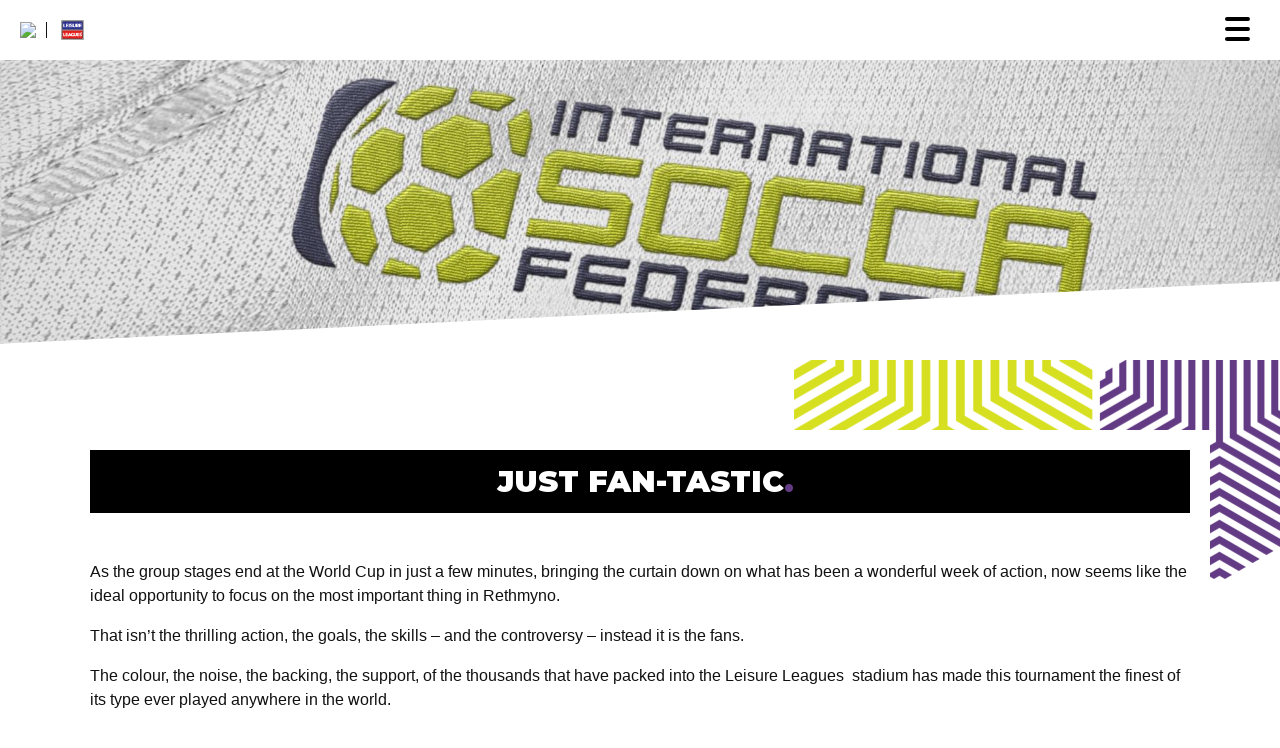

--- FILE ---
content_type: text/html; charset=UTF-8
request_url: https://old.soccafederation.com/just-fan-tastic/
body_size: 15599
content:









<!DOCTYPE html>

<html lang="en-US">



<head>

	<meta charset="UTF-8">

	<meta http-equiv="X-UA-Compatible" content="IE=edge">

	<meta name="viewport" content="width=device-width, initial-scale=1, shrink-to-fit=no">

	<meta name="mobile-web-app-capable" content="yes">

	<meta name="apple-mobile-web-app-capable" content="yes">

	<meta name="apple-mobile-web-app-title"

		content="Socca - Powered by Leisure Leagues">

	<!-- Hamburgers -->

	<link href="https://old.soccafederation.com/wp-content/themes/wf567/node_modules/hamburgers/dist/hamburgers.css" rel="stylesheet">

	<link rel="profile" href="https://gmpg.org/xfn/11">

	<link rel="pingback" href="https://old.soccafederation.com/xmlrpc.php">
	
	<script async src="https://pagead2.googlesyndication.com/pagead/js/adsbygoogle.js?client=ca-pub-6327820476432905"
     crossorigin="anonymous"></script>

	<title>JUST FAN-TASTIC &#8211; Socca</title>
<meta name='robots' content='max-image-preview:large' />
<link rel='dns-prefetch' href='//fonts.googleapis.com' />
<link rel='dns-prefetch' href='//pagead2.googlesyndication.com' />
<script>;var wpse = {"ajaxurl":"https:\/\/old.soccafederation.com\/wp-admin\/admin-ajax.php","bar_state":"open","timezone":"+0","countries":{"af":"Afghanistan","ax":"Aland Islands","al":"Albania","dz":"Algeria","as":"American Samoa","ad":"Andorra","ao":"Angola","ai":"Anguilla","aq":"Antarctica","ag":"Antigua and Barbuda","ar":"Argentina","am":"Armenia","aw":"Aruba","au":"Australia","at":"Austria","az":"Azerbaijan","bs":"Bahamas","bh":"Bahrain","bd":"Bangladesh","bb":"Barbados","by":"Belarus","be":"Belgium","bz":"Belize","bj":"Benin","bm":"Bermuda","bt":"Bhutan","bo":"Bolivia","bq":"Bonaire","ba":"Bosnia and Herzegovina","bw":"Botswana","bv":"Bouvet Island","br":"Brazil","io":"British Indian Ocean Territory","bn":"Brunei Darussalam","bg":"Bulgaria","bf":"Burkina Faso","bi":"Burundi","kh":"Cambodia","cm":"Cameroon","ca":"Canada","cv":"Cape Verde","ky":"Cayman Islands","cf":"Central African Republic","td":"Chad","cl":"Chile","cn":"China","cx":"Christmas Island","cc":"Cocos (Keeling) Islands","co":"Colombia","km":"Comoros","cg":"Congo","cd":"Congo","ck":"Cook Islands","cr":"Costa Rica","ci":"Cote D'ivoire","hr":"Croatia","cu":"Cuba","cw":"Curacao","cy":"Cyprus","cz":"Czech Republic","dk":"Denmark","dj":"Djibouti","dm":"Dominica","do":"Dominican Republic","ec":"Ecuador","eg":"Egypt","sv":"El Salvador","en":"England","gq":"Equatorial Guinea","er":"Eritrea","ee":"Estonia","et":"Ethiopia","fk":"Falkland Islands (Malvinas)","fo":"Faroe Islands","fj":"Fiji","fi":"Finland","fr":"France","gf":"French Guiana","pf":"French Polynesia","tf":"French Southern Territories","ga":"Gabon","gm":"Gambia","ge":"Georgia","de":"Germany","gh":"Ghana","gi":"Gibraltar","gr":"Greece","gl":"Greenland","gd":"Grenada","gp":"Guadeloupe","gu":"Guam","gt":"Guatemala","gg":"Guernsey","gn":"Guinea","gw":"Guinea-Bissau","gy":"Guyana","ht":"Haiti","hm":"Heard Island and McDonald Islands","va":"Holy See (Vatican City State)","hn":"Honduras","hk":"Hong Kong","hu":"Hungary","is":"Iceland","in":"India","id":"Indonesia","ir":"Iran","iq":"Iraq","ie":"Ireland","im":"Isle of Man","il":"Israel","it":"Italy","jm":"Jamaica","jp":"Japan","je":"Jersey","jo":"Jordan","kz":"Kazakhstan","ke":"Kenya","ki":"Kiribati","kp":"North Korea","kr":"South Korea","kw":"Kuwait","kg":"Kyrgyzstan","la":"Lao People's Democratic Republic","lv":"Latvia","lb":"Lebanon","ls":"Lesotho","lr":"Liberia","ly":"Libya","li":"Liechtenstein","lt":"Lithuania","lu":"Luxembourg","mo":"Macao","mk":"Macedonia","mg":"Madagascar","mw":"Malawi","my":"Malaysia","mv":"Maldives","ml":"Mali","mt":"Malta","mh":"Marshall Islands","mq":"Martinique","mr":"Mauritania","mu":"Mauritius","yt":"Mayotte","mx":"Mexico","fm":"Micronesia","md":"Moldova","mc":"Monaco","mn":"Mongolia","me":"Montenegro","ms":"Montserrat","ma":"Morocco","mz":"Mozambique","mm":"Myanmar","na":"Namibia","nr":"Nauru","np":"Nepal","nl":"Netherlands","nc":"New Caledonia","nz":"New Zealand","ni":"Nicaragua","ne":"Niger","ng":"Nigeria","nu":"Niue","nf":"Norfolk Island","mp":"Northern Mariana Islands","no":"Norway","om":"Oman","pk":"Pakistan","pw":"Palau","ps":"Palestinian Territory","pa":"Panama","pg":"Papua New Guinea","py":"Paraguay","pe":"Peru","ph":"Philippines","pn":"Pitcairn","pl":"Poland","pt":"Portugal","pr":"Puerto Rico","qa":"Qatar","re":"Reunion","ro":"Romania","ru":"Russia","rw":"Rwanda","bl":"Saint Barthelemy","sh":"Saint Helena","kn":"Saint Kitts and Nevis","lc":"Saint Lucia","mf":"Saint Martin (French Part)","pm":"Saint Pierre and Miquelon","vc":"Saint Vincent and the Grenadines","ws":"Samoa","sm":"San Marino","st":"Sao Tome and Principe","sa":"Saudi Arabia","sn":"Senegal","rs":"Serbia","sc":"Seychelles","sl":"Sierra Leone","sg":"Singapore","sx":"Sint Maarten (Dutch Part)","sk":"Slovakia","si":"Slovenia","sb":"Solomon Islands","so":"Somalia","za":"South Africa","gs":"South Georgia and the South Sandwich Islands","es":"Spain","lk":"Sri Lanka","sd":"Sudan","sr":"Suriname","sj":"Svalbard and Jan Mayen","sz":"Swaziland","se":"Sweden","ch":"Switzerland","sy":"Syrian Arab Republic","tw":"Taiwan","tj":"Tajikistan","th":"Thailand","tl":"Timor-Leste","tg":"Togo","tk":"Tokelau","to":"Tonga","tt":"Trinidad and Tobago","tn":"Tunisia","tr":"Turkey","tm":"Turkmenistan","tc":"Turks and Caicos Islands","tv":"Tuvalu","tz":"Tanzania","ug":"Uganda","ua":"Ukraine","ae":"United Arab Emirates","gb":"United Kingdom","us":"USA","um":"United States Minor Outlying Islands","uy":"Uruguay","uz":"Uzbekistan","vu":"Vanuatu","vn":"Vietnam","wf":"Wallis and Futuna","eh":"Western Sahara","ye":"Yemen","zm":"Zambia","zw":"Zimbabwe","cntaf":"Africa","cnteu":"Europe","cntas":"Asia","cntoc":"Oceania","int":"International","sct":"Scotland","wls":"Wales"}};</script><script type="text/javascript">var $TS_VCSC_CurrentPluginRelease = "5.3.6";var $TS_VCSC_CurrentComposerRelease = "6.6.0";var $TS_VCSC_Lightbox_Activated = true;var $TS_VCSC_Lightbox_Thumbs = "bottom";var $TS_VCSC_Lightbox_Thumbsize = 50;var $TS_VCSC_Lightbox_Animation = "random";var $TS_VCSC_Lightbox_Captions = "data-title";var $TS_VCSC_Lightbox_Closer = true;var $TS_VCSC_Lightbox_Durations = 5000;var $TS_VCSC_Lightbox_Share = false;var $TS_VCSC_Lightbox_Save = false;var $TS_VCSC_Lightbox_LoadAPIs = true;var $TS_VCSC_Lightbox_Social = "fb,tw,gp,pin";var $TS_VCSC_Lightbox_NoTouch = false;var $TS_VCSC_Lightbox_BGClose = true;var $TS_VCSC_Lightbox_NoHashes = true;var $TS_VCSC_Lightbox_Keyboard = true;var $TS_VCSC_Lightbox_FullScreen = true;var $TS_VCSC_Lightbox_Zoom = true;var $TS_VCSC_Lightbox_FXSpeed = 300;var $TS_VCSC_Lightbox_Scheme = "dark";var $TS_VCSC_Lightbox_URLColor = false;var $TS_VCSC_Lightbox_Backlight = "#ffffff";var $TS_VCSC_Lightbox_UseColor = false;var $TS_VCSC_Lightbox_Overlay = "#000000";var $TS_VCSC_Lightbox_Background = "";var $TS_VCSC_Lightbox_Repeat = "no-repeat";var $TS_VCSC_Lightbox_Noise = "";var $TS_VCSC_Lightbox_CORS = false;var $TS_VCSC_Lightbox_Tapping = true;var $TS_VCSC_Lightbox_ScrollBlock = "js";var $TS_VCSC_Lightbox_Protection = "none";var $TS_VCSC_Lightbox_HistoryClose = false;var $TS_VCSC_Lightbox_CustomScroll = true;var $TS_VCSC_Lightbox_HomeURL = "https://old.soccafederation.com";var $TS_VCSC_Lightbox_LastScroll = 0;var $TS_VCSC_Lightbox_Showing = false;var $TS_VCSC_Lightbox_PrettyPhoto = false;var $TS_VCSC_Lightbox_AttachAllOther = false;var $TS_VCSC_Hammer_ReleaseNew = true;</script><script type="text/javascript">
/* <![CDATA[ */
window._wpemojiSettings = {"baseUrl":"https:\/\/s.w.org\/images\/core\/emoji\/14.0.0\/72x72\/","ext":".png","svgUrl":"https:\/\/s.w.org\/images\/core\/emoji\/14.0.0\/svg\/","svgExt":".svg","source":{"concatemoji":"https:\/\/old.soccafederation.com\/wp-includes\/js\/wp-emoji-release.min.js?ver=6.4.7"}};
/*! This file is auto-generated */
!function(i,n){var o,s,e;function c(e){try{var t={supportTests:e,timestamp:(new Date).valueOf()};sessionStorage.setItem(o,JSON.stringify(t))}catch(e){}}function p(e,t,n){e.clearRect(0,0,e.canvas.width,e.canvas.height),e.fillText(t,0,0);var t=new Uint32Array(e.getImageData(0,0,e.canvas.width,e.canvas.height).data),r=(e.clearRect(0,0,e.canvas.width,e.canvas.height),e.fillText(n,0,0),new Uint32Array(e.getImageData(0,0,e.canvas.width,e.canvas.height).data));return t.every(function(e,t){return e===r[t]})}function u(e,t,n){switch(t){case"flag":return n(e,"\ud83c\udff3\ufe0f\u200d\u26a7\ufe0f","\ud83c\udff3\ufe0f\u200b\u26a7\ufe0f")?!1:!n(e,"\ud83c\uddfa\ud83c\uddf3","\ud83c\uddfa\u200b\ud83c\uddf3")&&!n(e,"\ud83c\udff4\udb40\udc67\udb40\udc62\udb40\udc65\udb40\udc6e\udb40\udc67\udb40\udc7f","\ud83c\udff4\u200b\udb40\udc67\u200b\udb40\udc62\u200b\udb40\udc65\u200b\udb40\udc6e\u200b\udb40\udc67\u200b\udb40\udc7f");case"emoji":return!n(e,"\ud83e\udef1\ud83c\udffb\u200d\ud83e\udef2\ud83c\udfff","\ud83e\udef1\ud83c\udffb\u200b\ud83e\udef2\ud83c\udfff")}return!1}function f(e,t,n){var r="undefined"!=typeof WorkerGlobalScope&&self instanceof WorkerGlobalScope?new OffscreenCanvas(300,150):i.createElement("canvas"),a=r.getContext("2d",{willReadFrequently:!0}),o=(a.textBaseline="top",a.font="600 32px Arial",{});return e.forEach(function(e){o[e]=t(a,e,n)}),o}function t(e){var t=i.createElement("script");t.src=e,t.defer=!0,i.head.appendChild(t)}"undefined"!=typeof Promise&&(o="wpEmojiSettingsSupports",s=["flag","emoji"],n.supports={everything:!0,everythingExceptFlag:!0},e=new Promise(function(e){i.addEventListener("DOMContentLoaded",e,{once:!0})}),new Promise(function(t){var n=function(){try{var e=JSON.parse(sessionStorage.getItem(o));if("object"==typeof e&&"number"==typeof e.timestamp&&(new Date).valueOf()<e.timestamp+604800&&"object"==typeof e.supportTests)return e.supportTests}catch(e){}return null}();if(!n){if("undefined"!=typeof Worker&&"undefined"!=typeof OffscreenCanvas&&"undefined"!=typeof URL&&URL.createObjectURL&&"undefined"!=typeof Blob)try{var e="postMessage("+f.toString()+"("+[JSON.stringify(s),u.toString(),p.toString()].join(",")+"));",r=new Blob([e],{type:"text/javascript"}),a=new Worker(URL.createObjectURL(r),{name:"wpTestEmojiSupports"});return void(a.onmessage=function(e){c(n=e.data),a.terminate(),t(n)})}catch(e){}c(n=f(s,u,p))}t(n)}).then(function(e){for(var t in e)n.supports[t]=e[t],n.supports.everything=n.supports.everything&&n.supports[t],"flag"!==t&&(n.supports.everythingExceptFlag=n.supports.everythingExceptFlag&&n.supports[t]);n.supports.everythingExceptFlag=n.supports.everythingExceptFlag&&!n.supports.flag,n.DOMReady=!1,n.readyCallback=function(){n.DOMReady=!0}}).then(function(){return e}).then(function(){var e;n.supports.everything||(n.readyCallback(),(e=n.source||{}).concatemoji?t(e.concatemoji):e.wpemoji&&e.twemoji&&(t(e.twemoji),t(e.wpemoji)))}))}((window,document),window._wpemojiSettings);
/* ]]> */
</script>
<link rel='stylesheet' id='front-css-css' href='https://old.soccafederation.com/wp-content/plugins/fully-background-manager/assets/css/fbm_front.css?ver=6.4.7' type='text/css' media='all' />
<style id='wp-emoji-styles-inline-css' type='text/css'>

	img.wp-smiley, img.emoji {
		display: inline !important;
		border: none !important;
		box-shadow: none !important;
		height: 1em !important;
		width: 1em !important;
		margin: 0 0.07em !important;
		vertical-align: -0.1em !important;
		background: none !important;
		padding: 0 !important;
	}
</style>
<link rel='stylesheet' id='wp-block-library-css' href='https://old.soccafederation.com/wp-includes/css/dist/block-library/style.min.css?ver=6.4.7' type='text/css' media='all' />
<link rel='stylesheet' id='wc-blocks-vendors-style-css' href='https://old.soccafederation.com/wp-content/plugins/woocommerce/packages/woocommerce-blocks/build/wc-blocks-vendors-style.css?ver=5.9.1' type='text/css' media='all' />
<link rel='stylesheet' id='wc-blocks-style-css' href='https://old.soccafederation.com/wp-content/plugins/woocommerce/packages/woocommerce-blocks/build/wc-blocks-style.css?ver=5.9.1' type='text/css' media='all' />
<style id='classic-theme-styles-inline-css' type='text/css'>
/*! This file is auto-generated */
.wp-block-button__link{color:#fff;background-color:#32373c;border-radius:9999px;box-shadow:none;text-decoration:none;padding:calc(.667em + 2px) calc(1.333em + 2px);font-size:1.125em}.wp-block-file__button{background:#32373c;color:#fff;text-decoration:none}
</style>
<style id='global-styles-inline-css' type='text/css'>
body{--wp--preset--color--black: #000000;--wp--preset--color--cyan-bluish-gray: #abb8c3;--wp--preset--color--white: #ffffff;--wp--preset--color--pale-pink: #f78da7;--wp--preset--color--vivid-red: #cf2e2e;--wp--preset--color--luminous-vivid-orange: #ff6900;--wp--preset--color--luminous-vivid-amber: #fcb900;--wp--preset--color--light-green-cyan: #7bdcb5;--wp--preset--color--vivid-green-cyan: #00d084;--wp--preset--color--pale-cyan-blue: #8ed1fc;--wp--preset--color--vivid-cyan-blue: #0693e3;--wp--preset--color--vivid-purple: #9b51e0;--wp--preset--gradient--vivid-cyan-blue-to-vivid-purple: linear-gradient(135deg,rgba(6,147,227,1) 0%,rgb(155,81,224) 100%);--wp--preset--gradient--light-green-cyan-to-vivid-green-cyan: linear-gradient(135deg,rgb(122,220,180) 0%,rgb(0,208,130) 100%);--wp--preset--gradient--luminous-vivid-amber-to-luminous-vivid-orange: linear-gradient(135deg,rgba(252,185,0,1) 0%,rgba(255,105,0,1) 100%);--wp--preset--gradient--luminous-vivid-orange-to-vivid-red: linear-gradient(135deg,rgba(255,105,0,1) 0%,rgb(207,46,46) 100%);--wp--preset--gradient--very-light-gray-to-cyan-bluish-gray: linear-gradient(135deg,rgb(238,238,238) 0%,rgb(169,184,195) 100%);--wp--preset--gradient--cool-to-warm-spectrum: linear-gradient(135deg,rgb(74,234,220) 0%,rgb(151,120,209) 20%,rgb(207,42,186) 40%,rgb(238,44,130) 60%,rgb(251,105,98) 80%,rgb(254,248,76) 100%);--wp--preset--gradient--blush-light-purple: linear-gradient(135deg,rgb(255,206,236) 0%,rgb(152,150,240) 100%);--wp--preset--gradient--blush-bordeaux: linear-gradient(135deg,rgb(254,205,165) 0%,rgb(254,45,45) 50%,rgb(107,0,62) 100%);--wp--preset--gradient--luminous-dusk: linear-gradient(135deg,rgb(255,203,112) 0%,rgb(199,81,192) 50%,rgb(65,88,208) 100%);--wp--preset--gradient--pale-ocean: linear-gradient(135deg,rgb(255,245,203) 0%,rgb(182,227,212) 50%,rgb(51,167,181) 100%);--wp--preset--gradient--electric-grass: linear-gradient(135deg,rgb(202,248,128) 0%,rgb(113,206,126) 100%);--wp--preset--gradient--midnight: linear-gradient(135deg,rgb(2,3,129) 0%,rgb(40,116,252) 100%);--wp--preset--font-size--small: 13px;--wp--preset--font-size--medium: 20px;--wp--preset--font-size--large: 36px;--wp--preset--font-size--x-large: 42px;--wp--preset--spacing--20: 0.44rem;--wp--preset--spacing--30: 0.67rem;--wp--preset--spacing--40: 1rem;--wp--preset--spacing--50: 1.5rem;--wp--preset--spacing--60: 2.25rem;--wp--preset--spacing--70: 3.38rem;--wp--preset--spacing--80: 5.06rem;--wp--preset--shadow--natural: 6px 6px 9px rgba(0, 0, 0, 0.2);--wp--preset--shadow--deep: 12px 12px 50px rgba(0, 0, 0, 0.4);--wp--preset--shadow--sharp: 6px 6px 0px rgba(0, 0, 0, 0.2);--wp--preset--shadow--outlined: 6px 6px 0px -3px rgba(255, 255, 255, 1), 6px 6px rgba(0, 0, 0, 1);--wp--preset--shadow--crisp: 6px 6px 0px rgba(0, 0, 0, 1);}:where(.is-layout-flex){gap: 0.5em;}:where(.is-layout-grid){gap: 0.5em;}body .is-layout-flow > .alignleft{float: left;margin-inline-start: 0;margin-inline-end: 2em;}body .is-layout-flow > .alignright{float: right;margin-inline-start: 2em;margin-inline-end: 0;}body .is-layout-flow > .aligncenter{margin-left: auto !important;margin-right: auto !important;}body .is-layout-constrained > .alignleft{float: left;margin-inline-start: 0;margin-inline-end: 2em;}body .is-layout-constrained > .alignright{float: right;margin-inline-start: 2em;margin-inline-end: 0;}body .is-layout-constrained > .aligncenter{margin-left: auto !important;margin-right: auto !important;}body .is-layout-constrained > :where(:not(.alignleft):not(.alignright):not(.alignfull)){max-width: var(--wp--style--global--content-size);margin-left: auto !important;margin-right: auto !important;}body .is-layout-constrained > .alignwide{max-width: var(--wp--style--global--wide-size);}body .is-layout-flex{display: flex;}body .is-layout-flex{flex-wrap: wrap;align-items: center;}body .is-layout-flex > *{margin: 0;}body .is-layout-grid{display: grid;}body .is-layout-grid > *{margin: 0;}:where(.wp-block-columns.is-layout-flex){gap: 2em;}:where(.wp-block-columns.is-layout-grid){gap: 2em;}:where(.wp-block-post-template.is-layout-flex){gap: 1.25em;}:where(.wp-block-post-template.is-layout-grid){gap: 1.25em;}.has-black-color{color: var(--wp--preset--color--black) !important;}.has-cyan-bluish-gray-color{color: var(--wp--preset--color--cyan-bluish-gray) !important;}.has-white-color{color: var(--wp--preset--color--white) !important;}.has-pale-pink-color{color: var(--wp--preset--color--pale-pink) !important;}.has-vivid-red-color{color: var(--wp--preset--color--vivid-red) !important;}.has-luminous-vivid-orange-color{color: var(--wp--preset--color--luminous-vivid-orange) !important;}.has-luminous-vivid-amber-color{color: var(--wp--preset--color--luminous-vivid-amber) !important;}.has-light-green-cyan-color{color: var(--wp--preset--color--light-green-cyan) !important;}.has-vivid-green-cyan-color{color: var(--wp--preset--color--vivid-green-cyan) !important;}.has-pale-cyan-blue-color{color: var(--wp--preset--color--pale-cyan-blue) !important;}.has-vivid-cyan-blue-color{color: var(--wp--preset--color--vivid-cyan-blue) !important;}.has-vivid-purple-color{color: var(--wp--preset--color--vivid-purple) !important;}.has-black-background-color{background-color: var(--wp--preset--color--black) !important;}.has-cyan-bluish-gray-background-color{background-color: var(--wp--preset--color--cyan-bluish-gray) !important;}.has-white-background-color{background-color: var(--wp--preset--color--white) !important;}.has-pale-pink-background-color{background-color: var(--wp--preset--color--pale-pink) !important;}.has-vivid-red-background-color{background-color: var(--wp--preset--color--vivid-red) !important;}.has-luminous-vivid-orange-background-color{background-color: var(--wp--preset--color--luminous-vivid-orange) !important;}.has-luminous-vivid-amber-background-color{background-color: var(--wp--preset--color--luminous-vivid-amber) !important;}.has-light-green-cyan-background-color{background-color: var(--wp--preset--color--light-green-cyan) !important;}.has-vivid-green-cyan-background-color{background-color: var(--wp--preset--color--vivid-green-cyan) !important;}.has-pale-cyan-blue-background-color{background-color: var(--wp--preset--color--pale-cyan-blue) !important;}.has-vivid-cyan-blue-background-color{background-color: var(--wp--preset--color--vivid-cyan-blue) !important;}.has-vivid-purple-background-color{background-color: var(--wp--preset--color--vivid-purple) !important;}.has-black-border-color{border-color: var(--wp--preset--color--black) !important;}.has-cyan-bluish-gray-border-color{border-color: var(--wp--preset--color--cyan-bluish-gray) !important;}.has-white-border-color{border-color: var(--wp--preset--color--white) !important;}.has-pale-pink-border-color{border-color: var(--wp--preset--color--pale-pink) !important;}.has-vivid-red-border-color{border-color: var(--wp--preset--color--vivid-red) !important;}.has-luminous-vivid-orange-border-color{border-color: var(--wp--preset--color--luminous-vivid-orange) !important;}.has-luminous-vivid-amber-border-color{border-color: var(--wp--preset--color--luminous-vivid-amber) !important;}.has-light-green-cyan-border-color{border-color: var(--wp--preset--color--light-green-cyan) !important;}.has-vivid-green-cyan-border-color{border-color: var(--wp--preset--color--vivid-green-cyan) !important;}.has-pale-cyan-blue-border-color{border-color: var(--wp--preset--color--pale-cyan-blue) !important;}.has-vivid-cyan-blue-border-color{border-color: var(--wp--preset--color--vivid-cyan-blue) !important;}.has-vivid-purple-border-color{border-color: var(--wp--preset--color--vivid-purple) !important;}.has-vivid-cyan-blue-to-vivid-purple-gradient-background{background: var(--wp--preset--gradient--vivid-cyan-blue-to-vivid-purple) !important;}.has-light-green-cyan-to-vivid-green-cyan-gradient-background{background: var(--wp--preset--gradient--light-green-cyan-to-vivid-green-cyan) !important;}.has-luminous-vivid-amber-to-luminous-vivid-orange-gradient-background{background: var(--wp--preset--gradient--luminous-vivid-amber-to-luminous-vivid-orange) !important;}.has-luminous-vivid-orange-to-vivid-red-gradient-background{background: var(--wp--preset--gradient--luminous-vivid-orange-to-vivid-red) !important;}.has-very-light-gray-to-cyan-bluish-gray-gradient-background{background: var(--wp--preset--gradient--very-light-gray-to-cyan-bluish-gray) !important;}.has-cool-to-warm-spectrum-gradient-background{background: var(--wp--preset--gradient--cool-to-warm-spectrum) !important;}.has-blush-light-purple-gradient-background{background: var(--wp--preset--gradient--blush-light-purple) !important;}.has-blush-bordeaux-gradient-background{background: var(--wp--preset--gradient--blush-bordeaux) !important;}.has-luminous-dusk-gradient-background{background: var(--wp--preset--gradient--luminous-dusk) !important;}.has-pale-ocean-gradient-background{background: var(--wp--preset--gradient--pale-ocean) !important;}.has-electric-grass-gradient-background{background: var(--wp--preset--gradient--electric-grass) !important;}.has-midnight-gradient-background{background: var(--wp--preset--gradient--midnight) !important;}.has-small-font-size{font-size: var(--wp--preset--font-size--small) !important;}.has-medium-font-size{font-size: var(--wp--preset--font-size--medium) !important;}.has-large-font-size{font-size: var(--wp--preset--font-size--large) !important;}.has-x-large-font-size{font-size: var(--wp--preset--font-size--x-large) !important;}
.wp-block-navigation a:where(:not(.wp-element-button)){color: inherit;}
:where(.wp-block-post-template.is-layout-flex){gap: 1.25em;}:where(.wp-block-post-template.is-layout-grid){gap: 1.25em;}
:where(.wp-block-columns.is-layout-flex){gap: 2em;}:where(.wp-block-columns.is-layout-grid){gap: 2em;}
.wp-block-pullquote{font-size: 1.5em;line-height: 1.6;}
</style>
<link rel='stylesheet' id='contact-form-7-css' href='https://old.soccafederation.com/wp-content/plugins/contact-form-7/includes/css/styles.css?ver=5.5.2' type='text/css' media='all' />
<link rel='stylesheet' id='rs-plugin-settings-css' href='https://old.soccafederation.com/wp-content/plugins/revslider/public/assets/css/rs6.css?ver=6.4.8' type='text/css' media='all' />
<style id='rs-plugin-settings-inline-css' type='text/css'>
#rs-demo-id {}
</style>
<link rel='stylesheet' id='fsb-image-css' href='https://old.soccafederation.com/wp-content/plugins/simple-full-screen-background-image/includes/fullscreen-image.css?ver=6.4.7' type='text/css' media='all' />
<link rel='stylesheet' id='wpse_owl-css' href='https://old.soccafederation.com/wp-content/plugins/soccer-engine/assets/owl/owl.carousel.css?ver=4.7.7' type='text/css' media='all' />
<link rel='stylesheet' id='wpse_gamebox-css' href='https://old.soccafederation.com/wp-content/plugins/soccer-engine/assets/gamebox.css?ver=4.7.7' type='text/css' media='all' />
<link rel='stylesheet' id='woocommerce-layout-css' href='https://old.soccafederation.com/wp-content/plugins/woocommerce/assets/css/woocommerce-layout.css?ver=5.8.1' type='text/css' media='all' />
<link rel='stylesheet' id='woocommerce-smallscreen-css' href='https://old.soccafederation.com/wp-content/plugins/woocommerce/assets/css/woocommerce-smallscreen.css?ver=5.8.1' type='text/css' media='only screen and (max-width: 768px)' />
<link rel='stylesheet' id='woocommerce-general-css' href='https://old.soccafederation.com/wp-content/plugins/woocommerce/assets/css/woocommerce.css?ver=5.8.1' type='text/css' media='all' />
<style id='woocommerce-inline-inline-css' type='text/css'>
.woocommerce form .form-row .required { visibility: visible; }
</style>
<link rel='stylesheet' id='wpdp-style2-css' href='https://old.soccafederation.com/wp-content/plugins/wp-datepicker/css/front-styles.css?ver=6.4.7' type='text/css' media='all' />
<link rel='stylesheet' id='wpdp-style3-css' href='https://old.soccafederation.com/wp-content/plugins/wp-datepicker/css/jquery-ui.css?ver=6.4.7' type='text/css' media='all' />
<link rel='stylesheet' id='understrap-styles-css' href='https://old.soccafederation.com/wp-content/themes/wf567/css/theme.min.css?ver=0.6.3' type='text/css' media='all' />
<link rel='stylesheet' id='headred_google_fonts-css' href='//fonts.googleapis.com/css?family=Montserrat:400,900&#038;subset=latin,latin-ext' type='text/css' media='all' />
<link rel='stylesheet' id='js_composer_custom_css-css' href='//old.soccafederation.com/wp-content/uploads/js_composer/custom.css?ver=6.6.0' type='text/css' media='all' />
<link rel='stylesheet' id='awcfe-frontend-css' href='https://old.soccafederation.com/wp-content/plugins/checkout-field-editor-and-manager-for-woocommerce/assets/css/frontend.css?ver=2.2.19' type='text/css' media='all' />
<link rel='stylesheet' id='__EPYT__style-css' href='https://old.soccafederation.com/wp-content/plugins/youtube-embed-plus/styles/ytprefs.min.css?ver=14.2.1' type='text/css' media='all' />
<style id='__EPYT__style-inline-css' type='text/css'>

                .epyt-gallery-thumb {
                        width: 33.333%;
                }
                
</style>
<link rel='stylesheet' id='otw-shortcode-general_foundicons-css' href='https://old.soccafederation.com/wp-content/plugins/tabs-shortcode-and-widget/include/otw_components/otw_shortcode/css/general_foundicons.css?ver=6.4.7' type='text/css' media='all' />
<link rel='stylesheet' id='otw-shortcode-social_foundicons-css' href='https://old.soccafederation.com/wp-content/plugins/tabs-shortcode-and-widget/include/otw_components/otw_shortcode/css/social_foundicons.css?ver=6.4.7' type='text/css' media='all' />
<link rel='stylesheet' id='otw-shortcode-jquery-ui-css' href='https://old.soccafederation.com/wp-content/plugins/tabs-shortcode-and-widget/include/otw_components/otw_shortcode/css/jquery-ui-1.9.1.css?ver=6.4.7' type='text/css' media='all' />
<link rel='stylesheet' id='otw-shortcode-css' href='https://old.soccafederation.com/wp-content/plugins/tabs-shortcode-and-widget/include/otw_components/otw_shortcode/css/otw_shortcode.css?ver=6.4.7' type='text/css' media='all' />
<link rel='stylesheet' id='wpse_tipsy-css' href='https://old.soccafederation.com/wp-content/plugins/soccer-engine/assets/tipsy/tipsy.css?ver=6.4.7' type='text/css' media='all' />
<link rel='stylesheet' id='wpse_fonts-css' href='https://old.soccafederation.com/wp-content/plugins/soccer-engine/assets/fonts/fonts.css?ver=6.4.7' type='text/css' media='all' />
<link rel='stylesheet' id='wpse_flags-css' href='https://old.soccafederation.com/wp-content/plugins/soccer-engine/assets/flags/flags.css?ver=6.4.7' type='text/css' media='all' />
<link rel='stylesheet' id='wpse_datetime_picker-css' href='https://old.soccafederation.com/wp-content/plugins/soccer-engine/assets/datetimepicker/jquery.datetimepicker.css?ver=4.7.7' type='text/css' media='all' />
<link rel='stylesheet' id='wpse_front-css' href='https://old.soccafederation.com/wp-content/plugins/soccer-engine/assets/front.css?ver=4.7.7' type='text/css' media='all' />
<script type="text/javascript" src="https://old.soccafederation.com/wp-includes/js/jquery/jquery.min.js?ver=3.7.1" id="jquery-core-js"></script>
<script type="text/javascript" src="https://old.soccafederation.com/wp-includes/js/jquery/jquery-migrate.min.js?ver=3.4.1" id="jquery-migrate-js"></script>
<script type="text/javascript" src="https://old.soccafederation.com/wp-content/plugins/revslider/public/assets/js/rbtools.min.js?ver=6.4.5" id="tp-tools-js"></script>
<script type="text/javascript" src="https://old.soccafederation.com/wp-content/plugins/revslider/public/assets/js/rs6.min.js?ver=6.4.8" id="revmin-js"></script>
<script type="text/javascript" src="https://old.soccafederation.com/wp-includes/js/jquery/ui/core.min.js?ver=1.13.2" id="jquery-ui-core-js"></script>
<script type="text/javascript" src="https://old.soccafederation.com/wp-includes/js/jquery/ui/datepicker.min.js?ver=1.13.2" id="jquery-ui-datepicker-js"></script>
<script type="text/javascript" id="jquery-ui-datepicker-js-after">
/* <![CDATA[ */
jQuery(function(jQuery){jQuery.datepicker.setDefaults({"closeText":"Close","currentText":"Today","monthNames":["January","February","March","April","May","June","July","August","September","October","November","December"],"monthNamesShort":["Jan","Feb","Mar","Apr","May","Jun","Jul","Aug","Sep","Oct","Nov","Dec"],"nextText":"Next","prevText":"Previous","dayNames":["Sunday","Monday","Tuesday","Wednesday","Thursday","Friday","Saturday"],"dayNamesShort":["Sun","Mon","Tue","Wed","Thu","Fri","Sat"],"dayNamesMin":["S","M","T","W","T","F","S"],"dateFormat":"M d yy","firstDay":1,"isRTL":false});});
/* ]]> */
</script>
<script type="text/javascript" src="https://old.soccafederation.com/wp-content/plugins/wp-datepicker/js/scripts-front.js?ver=6.4.7" id="wpdp-scripts2-js"></script>
<script type="text/javascript" src="https://old.soccafederation.com/wp-content/themes/wf567/js/popper.min.js?ver=6.4.7" id="popper-scripts-js"></script>
<script type="text/javascript" id="__ytprefs__-js-extra">
/* <![CDATA[ */
var _EPYT_ = {"ajaxurl":"https:\/\/old.soccafederation.com\/wp-admin\/admin-ajax.php","security":"159b9013f8","gallery_scrolloffset":"20","eppathtoscripts":"https:\/\/old.soccafederation.com\/wp-content\/plugins\/youtube-embed-plus\/scripts\/","eppath":"https:\/\/old.soccafederation.com\/wp-content\/plugins\/youtube-embed-plus\/","epresponsiveselector":"[\"iframe.__youtube_prefs__\",\"iframe[src*='youtube.com']\",\"iframe[src*='youtube-nocookie.com']\",\"iframe[data-ep-src*='youtube.com']\",\"iframe[data-ep-src*='youtube-nocookie.com']\",\"iframe[data-ep-gallerysrc*='youtube.com']\"]","epdovol":"1","version":"14.2.1","evselector":"iframe.__youtube_prefs__[src], iframe[src*=\"youtube.com\/embed\/\"], iframe[src*=\"youtube-nocookie.com\/embed\/\"]","ajax_compat":"","maxres_facade":"eager","ytapi_load":"light","pause_others":"","stopMobileBuffer":"1","facade_mode":"","not_live_on_channel":"","vi_active":"","vi_js_posttypes":[]};
/* ]]> */
</script>
<script type="text/javascript" src="https://old.soccafederation.com/wp-content/plugins/youtube-embed-plus/scripts/ytprefs.min.js?ver=14.2.1" id="__ytprefs__-js"></script>
<script type="text/javascript" src="https://old.soccafederation.com/wp-content/plugins/tabs-shortcode-and-widget/include/otw_components/otw_shortcode/js/otw_shortcode_core.js?ver=6.4.7" id="otw-shortcode-core-js"></script>
<script type="text/javascript" src="https://old.soccafederation.com/wp-content/plugins/tabs-shortcode-and-widget/include/otw_components/otw_shortcode/js/otw_shortcode.js?ver=6.4.7" id="otw-shortcode-js"></script>
<script type="text/javascript" src="https://old.soccafederation.com/wp-content/plugins/soccer-engine/assets/jquery.tipsy.js?ver=4.7.7" id="wpse_tipsy-js"></script>
<script type="text/javascript" src="https://old.soccafederation.com/wp-content/plugins/soccer-engine/assets/countdown/jquery.countdown.js?ver=4.7.7" id="wpse_countdown-js"></script>
<script type="text/javascript" src="https://old.soccafederation.com/wp-content/plugins/soccer-engine/assets/datetimepicker/jquery.datetimepicker.js?ver=4.7.7" id="wpse_datetime_picker-js"></script>
<script type="text/javascript" src="https://old.soccafederation.com/wp-content/plugins/soccer-engine/assets/front.js?ver=4.7.7" id="wpse_front-js"></script>
<link rel="https://api.w.org/" href="https://old.soccafederation.com/wp-json/" /><link rel="alternate" type="application/json" href="https://old.soccafederation.com/wp-json/wp/v2/posts/8683" /><link rel="canonical" href="https://old.soccafederation.com/just-fan-tastic/" />
<link rel="alternate" type="application/json+oembed" href="https://old.soccafederation.com/wp-json/oembed/1.0/embed?url=https%3A%2F%2Fold.soccafederation.com%2Fjust-fan-tastic%2F" />
<link rel="alternate" type="text/xml+oembed" href="https://old.soccafederation.com/wp-json/oembed/1.0/embed?url=https%3A%2F%2Fold.soccafederation.com%2Fjust-fan-tastic%2F&#038;format=xml" />
<meta name="generator" content="Site Kit by Google 1.122.0" /><!-- soccer engine styles --><style>.wpse_mt,.wpse_mt2{color:#000000;} .wpse_view_table tr td{font-weight:inherit;} .wpse_matches tr.status_fixture td{} .wpse_matches tr.status_result td{} .wpse_matches tr.status_live td{} .wpse_matches .wpse_group td{font-weight:inherit;} .wpse_matches .wpse_more td{font-weight:inherit;} .wpse_standing table th, .wpse_top_scorers table th, .wpse_top_assists table th{font-weight:inherit;} .wpse_standing table td, .wpse_top_scorers table td, .wpse_top_assists table td{font-weight:inherit;} .wpse_mt .team_name{font-weight:inherit;text-transform:inherit;} .wpse_view_grid .wpse_match, .wpse_view_grid .wpse_more{} .wpse_view_grid .wpse_match .match_meta, .wpse_view_grid .wpse_match .match_meta a, .wpse_view_grid .wpse_more .match_meta{font-weight:inherit;} .wpse_view_grid .wpse_more a, .wpse_view_grid .wpse_match .team_wrap, .wpse_view_grid .wpse_match .team_name, .wpse_view_grid .wpse_match .team_short_name{font-weight:inherit;} .wpse_view_grid .wpse_match .team_score{font-weight:inherit;} .wpse_view_grid .wpse_match .match_venue{font-weight:inherit;} #wpse_bar_wrap{font-weight:inherit;text-transform:inherit;} #wpse_bar .wpse_dropdown_menu_indicator, #wpse_bar .competition_menu, #wpse_bar .competition_menu a, #wpse_bar .competition_menu .wpse_dropdown_menu_selected{font-weight:inherit;text-transform:inherit;} #wpse_bar .status_menu a{font-weight:inherit;text-transform:inherit;} #wpse_bar .status_menu a:hover, #wpse_bar .status_menu a.wpse_active{font-weight:inherit;text-transform:inherit;} #wpse_bar .games .owl-controls > div{} #wpse_bar .games .owl-controls > div:hover{} #wpse_bar .games .match_date{font-weight:inherit;text-transform:inherit;} #wpse_bar .games .match_wrap, #wpse_bar .loadless a, #wpse_bar .loadmore a, #wpse_bar .no_match{font-weight:inherit;text-transform:inherit;} #wpse_bar_modal .match_meta, #wpse_bar_modal .wpse_close_modal{font-weight:inherit;text-transform:inherit;} #wpse_bar_modal{font-weight:inherit;text-transform:inherit;} </style>	<noscript><style>.woocommerce-product-gallery{ opacity: 1 !important; }</style></noscript>
	
<!-- Google AdSense meta tags added by Site Kit -->
<meta name="google-adsense-platform-account" content="ca-host-pub-2644536267352236">
<meta name="google-adsense-platform-domain" content="sitekit.withgoogle.com">
<!-- End Google AdSense meta tags added by Site Kit -->
<meta name="generator" content="Powered by WPBakery Page Builder - drag and drop page builder for WordPress."/>
<style type="text/css" id="custom-background-css">
body.custom-background { background-image: url("https://soccafederation.com/wp-content/uploads/2023/01/angle-test.png"); background-position: left top; background-size: contain; background-repeat: no-repeat; background-attachment: fixed; }
</style>
	
<!-- Google AdSense snippet added by Site Kit -->
<script type="text/javascript" async="async" src="https://pagead2.googlesyndication.com/pagead/js/adsbygoogle.js?client=ca-pub-6327820476432905&amp;host=ca-host-pub-2644536267352236" crossorigin="anonymous"></script>

<!-- End Google AdSense snippet added by Site Kit -->
<meta name="generator" content="Powered by Slider Revolution 6.4.8 - responsive, Mobile-Friendly Slider Plugin for WordPress with comfortable drag and drop interface." />
<link rel="icon" href="https://old.soccafederation.com/wp-content/uploads/2023/01/cropped-Socca-Logo-2023-1-32x32.png" sizes="32x32" />
<link rel="icon" href="https://old.soccafederation.com/wp-content/uploads/2023/01/cropped-Socca-Logo-2023-1-192x192.png" sizes="192x192" />
<link rel="apple-touch-icon" href="https://old.soccafederation.com/wp-content/uploads/2023/01/cropped-Socca-Logo-2023-1-180x180.png" />
<meta name="msapplication-TileImage" content="https://old.soccafederation.com/wp-content/uploads/2023/01/cropped-Socca-Logo-2023-1-270x270.png" />
<script type="text/javascript">function setREVStartSize(e){
			//window.requestAnimationFrame(function() {				 
				window.RSIW = window.RSIW===undefined ? window.innerWidth : window.RSIW;	
				window.RSIH = window.RSIH===undefined ? window.innerHeight : window.RSIH;	
				try {								
					var pw = document.getElementById(e.c).parentNode.offsetWidth,
						newh;
					pw = pw===0 || isNaN(pw) ? window.RSIW : pw;
					e.tabw = e.tabw===undefined ? 0 : parseInt(e.tabw);
					e.thumbw = e.thumbw===undefined ? 0 : parseInt(e.thumbw);
					e.tabh = e.tabh===undefined ? 0 : parseInt(e.tabh);
					e.thumbh = e.thumbh===undefined ? 0 : parseInt(e.thumbh);
					e.tabhide = e.tabhide===undefined ? 0 : parseInt(e.tabhide);
					e.thumbhide = e.thumbhide===undefined ? 0 : parseInt(e.thumbhide);
					e.mh = e.mh===undefined || e.mh=="" || e.mh==="auto" ? 0 : parseInt(e.mh,0);		
					if(e.layout==="fullscreen" || e.l==="fullscreen") 						
						newh = Math.max(e.mh,window.RSIH);					
					else{					
						e.gw = Array.isArray(e.gw) ? e.gw : [e.gw];
						for (var i in e.rl) if (e.gw[i]===undefined || e.gw[i]===0) e.gw[i] = e.gw[i-1];					
						e.gh = e.el===undefined || e.el==="" || (Array.isArray(e.el) && e.el.length==0)? e.gh : e.el;
						e.gh = Array.isArray(e.gh) ? e.gh : [e.gh];
						for (var i in e.rl) if (e.gh[i]===undefined || e.gh[i]===0) e.gh[i] = e.gh[i-1];
											
						var nl = new Array(e.rl.length),
							ix = 0,						
							sl;					
						e.tabw = e.tabhide>=pw ? 0 : e.tabw;
						e.thumbw = e.thumbhide>=pw ? 0 : e.thumbw;
						e.tabh = e.tabhide>=pw ? 0 : e.tabh;
						e.thumbh = e.thumbhide>=pw ? 0 : e.thumbh;					
						for (var i in e.rl) nl[i] = e.rl[i]<window.RSIW ? 0 : e.rl[i];
						sl = nl[0];									
						for (var i in nl) if (sl>nl[i] && nl[i]>0) { sl = nl[i]; ix=i;}															
						var m = pw>(e.gw[ix]+e.tabw+e.thumbw) ? 1 : (pw-(e.tabw+e.thumbw)) / (e.gw[ix]);					
						newh =  (e.gh[ix] * m) + (e.tabh + e.thumbh);
					}				
					if(window.rs_init_css===undefined) window.rs_init_css = document.head.appendChild(document.createElement("style"));					
					document.getElementById(e.c).height = newh+"px";
					window.rs_init_css.innerHTML += "#"+e.c+"_wrapper { height: "+newh+"px }";				
				} catch(e){
					console.log("Failure at Presize of Slider:" + e)
				}					   
			//});
		  };</script>
		<style type="text/css" id="wp-custom-css">
			.ui-datepicker .ui-datepicker-title {
	font-size: 15px !important;
}

.ui-datepicker .ui-datepicker-year {
	width: 39% !important;
}

.x-video.embed.with-container {
    border: none;
    box-shadow: none;
}

body.home #partner-competitions{
	margin-top: calc(100% - 70%)
}

.tournament-results tr td.right{
	float: none !important;
}		</style>
		<noscript><style> .wpb_animate_when_almost_visible { opacity: 1; }</style></noscript>
</head>



<body class="post-template-default single single-post postid-8683 single-format-standard custom-background wp-custom-logo theme-wf567 woocommerce-no-js fully-background group-blog wpb-js-composer js-comp-ver-6.6.0 vc_responsive">

	<header>
		
		<div class="container-fluid">

			<div class="row">

				<div class="col-9 col-md-3 logo">

					<div class="row">

						<a href="/">

							
							<img width="90" height="65" src="https://soccafederation.com/wp-content/uploads/2023/01/Socca-Logo-2023.png" class="logo-dark">

							
							<img src="https://old.soccafederation.com/wp-content/themes/wf567/img/leisure-leagues-logo.png"

								class="">

						</a>

					</div>

				</div>

				<div class="col-3 col-md-9 nav">

					<div class="menu-top-menu-container"><ul id="menu-top-menu" class="menu"><li id="menu-item-10640" class="cart-checkout-icon menu-item menu-item-type-post_type menu-item-object-page menu-item-10640"><a href="https://old.soccafederation.com/cart/">Cart</a></li>
<li id="menu-item-6471" class="nav-login trigger_loginmodalz menu-item menu-item-type-post_type menu-item-object-page menu-item-6471"><a href="https://old.soccafederation.com/team-management/">Login</a></li>
</ul></div>
					<div class="menu-primary-menu-container"><ul id="menu-primary-menu" class="menu"><li id="menu-item-6621" class="menu-item menu-item-type-custom menu-item-object-custom menu-item-has-children menu-item-6621"><a href="#">About Us</a>
<ul class="sub-menu">
	<li id="menu-item-6449" class="menu-item menu-item-type-post_type menu-item-object-page menu-item-6449"><a href="https://old.soccafederation.com/about-us/">About Us</a></li>
	<li id="menu-item-6450" class="menu-item menu-item-type-post_type menu-item-object-page menu-item-6450"><a href="https://old.soccafederation.com/governance/">Governance</a></li>
	<li id="menu-item-6451" class="menu-item menu-item-type-post_type menu-item-object-page menu-item-6451"><a href="https://old.soccafederation.com/ambassadors/">Ambassadors</a></li>
	<li id="menu-item-10705" class="menu-item menu-item-type-post_type menu-item-object-page menu-item-10705"><a href="https://old.soccafederation.com/membership-levels/">Socca Membership</a></li>
	<li id="menu-item-13334" class="menu-item menu-item-type-post_type menu-item-object-page menu-item-13334"><a href="https://old.soccafederation.com/socca-rules/">Socca Rules</a></li>
	<li id="menu-item-7871" class="menu-item menu-item-type-post_type menu-item-object-page menu-item-7871"><a href="https://old.soccafederation.com/partners/">Partners</a></li>
	<li id="menu-item-6454" class="menu-item menu-item-type-post_type menu-item-object-page menu-item-6454"><a href="https://old.soccafederation.com/contact-us/">Contact Us</a></li>
</ul>
</li>
<li id="menu-item-146" class="menu-item menu-item-type-post_type menu-item-object-page menu-item-146"><a href="https://old.soccafederation.com/news/">News</a></li>
<li id="menu-item-6622" class="menu-item menu-item-type-custom menu-item-object-custom menu-item-has-children menu-item-6622"><a href="#">National Teams</a>
<ul class="sub-menu">
	<li id="menu-item-6461" class="menu-item menu-item-type-post_type menu-item-object-page menu-item-6461"><a href="https://old.soccafederation.com/select-your-country/">Team Profiles</a></li>
	<li id="menu-item-7624" class="menu-item menu-item-type-post_type menu-item-object-page menu-item-7624"><a href="https://old.soccafederation.com/select-your-country/">Register to Play</a></li>
</ul>
</li>
<li id="menu-item-13657" class="menu-item menu-item-type-custom menu-item-object-custom menu-item-has-children menu-item-13657"><a>World Cup</a>
<ul class="sub-menu">
	<li id="menu-item-13263" class="menu-item menu-item-type-post_type menu-item-object-wpse_competition menu-item-13263"><a href="https://old.soccafederation.com/competition/2023-world-cup-germany/">2023 World Cup – Germany</a></li>
	<li id="menu-item-11497" class="menu-item menu-item-type-post_type menu-item-object-wpse_competition menu-item-11497"><a href="https://old.soccafederation.com/competition/2022-world-cup-hungary/">2022 World Cup – Hungary</a></li>
	<li id="menu-item-9632" class="menu-item menu-item-type-custom menu-item-object-custom menu-item-9632"><a href="/competition/crete-2019-2/">2019 World Cup &#8211; Crete</a></li>
	<li id="menu-item-6468" class="menu-item menu-item-type-post_type menu-item-object-wpse_competition menu-item-6468"><a href="https://old.soccafederation.com/competition/2018-world-cup-portugal/">2018 World Cup – Portugal</a></li>
</ul>
</li>
<li id="menu-item-6623" class="menu-item menu-item-type-custom menu-item-object-custom menu-item-has-children menu-item-6623"><a href="#">Tournaments</a>
<ul class="sub-menu">
	<li id="menu-item-13400" class="menu-item menu-item-type-post_type menu-item-object-wpse_competition menu-item-13400"><a href="https://old.soccafederation.com/competition/eurocup/">2023 Socca EuroCup – Moldova</a></li>
	<li id="menu-item-13012" class="menu-item menu-item-type-post_type menu-item-object-page menu-item-13012"><a href="https://old.soccafederation.com/championsleague/">Socca Champions League</a></li>
	<li id="menu-item-13010" class="menu-item menu-item-type-post_type menu-item-object-page menu-item-13010"><a href="https://old.soccafederation.com/arab-corporate-football-cup/">Arab Corporate Football Cup</a></li>
	<li id="menu-item-13011" class="menu-item menu-item-type-post_type menu-item-object-page menu-item-13011"><a href="https://old.soccafederation.com/own-a-part-of-socca/">Socca Shares 2023</a></li>
	<li id="menu-item-617" class="menu-item menu-item-type-post_type menu-item-object-page menu-item-617"><a href="https://old.soccafederation.com/select-your-country-champions-league/">Register</a></li>
</ul>
</li>
<li id="menu-item-7877" class="menu-item menu-item-type-custom menu-item-object-custom menu-item-has-children menu-item-7877"><a href="#">Media Zone</a>
<ul class="sub-menu">
	<li id="menu-item-7875" class="menu-item menu-item-type-post_type menu-item-object-page menu-item-7875"><a href="https://old.soccafederation.com/gallery/">Gallery</a></li>
	<li id="menu-item-7876" class="menu-item menu-item-type-post_type menu-item-object-page menu-item-7876"><a href="https://old.soccafederation.com/videos/">Videos</a></li>
</ul>
</li>
<li id="menu-item-7872" class="menu-item menu-item-type-custom menu-item-object-custom menu-item-7872"><a href="https://soccafederation.com/own-a-part-of-socca">Ownership</a></li>
<li id="menu-item-7708" class="menu-item menu-item-type-post_type menu-item-object-page menu-item-7708"><a href="https://old.soccafederation.com/team-management/">Login</a></li>
<li id="menu-item-7873" class="menu-item menu-item-type-post_type menu-item-object-page menu-item-7873"><a href="https://old.soccafederation.com/register/">Register</a></li>
</ul></div>


					<button class="hamburger hamburger--squeeze" type="button">

						<span class="hamburger-box">

							<span class="hamburger-inner"></span>

						</span>

					</button>

				</div>

			</div>

		</div>

	</header>



	<div class="hfeed site" id="page">

		<script>

			(function ($) {

				$('#main-menu > li > a').on('click', function (e) {

					if ($(this).attr('href') === document.location.origin + '/tournaments/') {

						e.preventDefault();

						$(this).parent().find('.cmm-dropdown-toggle').trigger('click');

						return;

					}

				});

				$('button.hamburger').on('click', function () {

					$(this).toggleClass('is-active');

					$(this).siblings('.menu-primary-menu-container').toggleClass('open');

					$('body').toggleClass('no-scroll');

				});



				$('li.menu-item-has-children').on('click', function () {

					$(this).toggleClass('is-active');

					$(this).children('.sub-menu').toggleClass('show');

					$('li.menu-item-has-children').not(this).children('.sub-menu').removeClass('show');

				});



			})(jQuery);

		</script>
		<script async src="https://pagead2.googlesyndication.com/pagead/js/adsbygoogle.js?client=ca-pub-6327820476432905"
     crossorigin="anonymous"></script>
		<figure class="wpb_wrapper vc_figure">
			<div class="vc_single_image-wrapper vc_box_border_grey news-post-image"><img width="1962" height="435" src="/wp-content/uploads/2017/08/about-bg.jpg" class="vc_single_image-img attachment-full" alt="" srcset="/wp-content/uploads/2017/08/about-bg.jpg 1962w, /wp-content/uploads/2017/08/about-bg-300x67.jpg 300w, /wp-content/uploads/2017/08/about-bg-768x170.jpg 768w, /wp-content/uploads/2017/08/about-bg-1024x227.jpg 1024w" sizes="(max-width: 1962px) 100vw, 1962px"></div>
		</figure>

<div class="wrapper post-bg-image-pattern" id="single-wrapper">

	<div class="container" id="content" tabindex="-1">

		<div class="row">

			<!-- Do the left sidebar check -->
			





<div class="col-md-12 content-area" id="primary">

			<main class="site-main" id="main">


		


				

					
<article class="post-8683 post type-post status-publish format-standard has-post-thumbnail hentry category-crete-2019 category-general-news" id="post-8683">

	<header class="entry-header">

		<h1 class="entry-title">JUST FAN-TASTIC</h1>

		<div class="entry-meta">

			

		</div><!-- .entry-meta -->

	</header><!-- .entry-header -->

	

	<div class="entry-content">

		<p>As the group stages end at the World Cup in just a few minutes, bringing the curtain down on what has been a wonderful week of action, now seems like the ideal opportunity to focus on the most important thing in Rethmyno.</p>
<p>That isn&#8217;t the thrilling action, the goals, the skills &#8211; and the controversy &#8211; instead it is the fans.</p>
<p>The colour, the noise, the backing, the support, of the thousands that have packed into the Leisure Leagues  stadium has made this tournament the finest of its type ever played anywhere in the world.</p>
<p>From the young fans that have provided so much enthusiasm, as they dreamed one day of being there themselves, to the travelling army of England supporters, and those from everywhere else in the world, the backing has been incredible.</p>
<p>The scenes when Greece played and literally thousands were locked out will live long in the memory &#8211; so see if you can spot yourself in these pictures below.</p>

<p>Of course, there’s still two amazing days in prospect, so let’s make more dream come true.</p>
<p>Follow the action here: <a href="http://www.soccafederation.com">www.soccafederation.com</a></p>


		

	</div><!-- .entry-content -->

	<footer class="entry-footer">

		

	</footer><!-- .entry-footer -->

</article><!-- #post-## -->


						
				<nav class="container navigation post-navigation">
					<h2 class="sr-only">Post navigation</h2>
					<div class="row nav-links justify-content-between">
						<span class="nav-previous"><a href="https://old.soccafederation.com/its-a-knockout-in-crete/" rel="prev"><i class="fa fa-angle-left"></i>&nbsp;IT&#8217;S A KNOCKOUT IN CRETE</a></span><span class="nav-next"><a href="https://old.soccafederation.com/no-quarter-given/" rel="next">NO QUARTER GIVEN&nbsp;<i class="fa fa-angle-right"></i></a></span>
					</div><!-- .nav-links -->
				</nav><!-- .navigation -->

		

					

				

			</main><!-- #main -->

		</div><!-- #primary -->

		<!-- Do the right sidebar check -->
		

			

		

	</div><!-- .row -->

</div><!-- Container end -->

</div><!-- Wrapper end -->










</div><!-- #page we need this extra closing tag here -->



<footer>



	<div id="wrapper-footer">

		<div class="container">

			<div class="row">

				<div class="col-12 col-md-5 logo-social">

					<div class="title feat">

						<a href="/">

							International<br>Socca Federation

						</a>

					</div>

					<ul class="social">

						<li><a target="_blank" href="https://www.facebook.com/WF567-120941721911839/"><i

									class="fa fa-facebook"></i></a></li>

						<li><a target="_blank" href="https://twitter.com/SoccaFed"><i class="fa fa-twitter"></i></a>

						</li>

						<li><a target="_blank" href="https://www.instagram.com/internationalsoccafed/"><i

									class="fa fa-instagram"></i></a></li>

					</ul>

				</div>

				<div class="col-12 col-md-5 menu">

					<div class="menu-footer-menu-container"><ul id="menu-footer-menu" class="menu"><li id="menu-item-6443" class="menu-item menu-item-type-post_type menu-item-object-page menu-item-6443"><a href="https://old.soccafederation.com/terms-and-conditions/">Terms and Conditions</a></li>
<li id="menu-item-6442" class="menu-item menu-item-type-post_type menu-item-object-page menu-item-6442"><a href="https://old.soccafederation.com/cookie-policy/">Cookie Policy</a></li>
<li id="menu-item-6441" class="menu-item menu-item-type-post_type menu-item-object-page menu-item-6441"><a href="https://old.soccafederation.com/privacy-policy/">Privacy Policy</a></li>
</ul></div>
					<p>© Copyright 2026 | S</p>

				</div>

				<div class="col-12 col-md-2 created">


				</div>

			</div>

		</div>

	</div>

</footer>



<div id="loginmodal" class="modal fade">

	<div class="modal-dialog" role="document">

		<div class="modal-content">

			<div class="modal-header">

				<h5 class="modal-title">Oops...</h5>

				<button type="button" class="close" data-dismiss="modal" aria-label="Close">

					<span aria-hidden="true">&times;</span>

				</button>

			</div>

			<div class="modal-body">

				<p>You don't have permission to login.</p>

				<p>Please contact the Socca administrator <a href="/contact-us/">here</a>.</p>

			</div>

			<div class="modal-footer">

				<button type="button" class="btn btn-secondary" data-dismiss="modal">Close</button>

			</div>

		</div>

	</div>

</div>



<script>

	(function ($) {



		var tabs_links = $('#competition_details .competition_tabs ul li a');

		var x = window.matchMedia("(max-width: 767px)");

		fix_tab_name(x);

		x.addListener(fix_tab_name);



		function fix_tab_name() {

			tabs_links.each(function (el) {

				if (x.matches) {

					if ($(this).text() == 'Live Matches') {

						$(this).text('Live');

					}

				} else {

					if ($(this).text() == 'Live') {

						$(this).text('Live Matches');

					}

				}

			});

		}



	})(jQuery);

</script>

<img src="" id="fsb_image" alt=""/><script type="text/javascript">
        (function($){$(document).ready(function(){
			var vTimezone = (-(new Date().getTimezoneOffset() / 60));
			if( vTimezone > 0 ){
				vTimezone = '+'+ vTimezone;
			}
			// console.log(vTimezone);
			var pTimezone = wpseGetCookie('wpse_gmt_offset');
			if( vTimezone != pTimezone ){
				wpseSetCookie('wpse_gmt_offset', vTimezone);
				window.location.reload();
			}
		});})(jQuery);
        </script>	
	
	<script type="text/javascript" language="javascript">
	

	jQuery(document).ready(function($){
		
		if($('.wpcf7-form-control.wpcf7-repeater-add').length>0){
			$('.wpcf7-form-control.wpcf7-repeater-add').on('click', function(){
				wpdp_refresh(jQuery, true);
			});
		}
		
	
});
var wpdp_refresh_first = 'yes';
var wpdp_counter = 0;
var wpdp_month_array = [];
var wpdp_dateFormat = "mm/dd/yy";
function wpdp_refresh($, force){
				if(typeof $.datepicker!='undefined' && typeof $.datepicker.regional["en-GB"]!='undefined'){
					
				wpdp_month_array = $.datepicker.regional["en-GB"].monthNames;
									
				}
		
		
				
	
				
				if($(".datepicker").length>0){
					
				$(".datepicker").attr("autocomplete", "off");
					
				//document.title = wpdp_refresh_first=='yes';
				force = true;
				if(wpdp_refresh_first=='yes' || force){
					
					if(typeof $.datepicker!='undefined')
					$(".datepicker").datepicker( "destroy" );
					
					$(".datepicker").removeClass("hasDatepicker");
					wpdp_refresh_first = 'done';
					
				}
				$(".datepicker").on('mouseover, mousemove', function(){
									
				if ($(this).val()!= "") {
					$(this).attr('data-default-val', $(this).val());
				}		
							
				if(wpdp_counter>2)
				clearInterval(wpdp_intv);		
				
				if(!$(".datepicker").hasClass('hasDatepicker')){

				
					
				$(".datepicker").datepicker($.extend(  
					{changeYear: true},  // empty object  
					$.datepicker.regional[ "en-GB" ],       // Dynamically  					
					{  
 					dateFormat: wpdp_dateFormat
  } // your custom options 
				)); 
				
				$(".datepicker").attr('readonly', 'readonly');
				
				
				
				$(".datepicker").datepicker( "option", "dateFormat", "mm/dd/yy" );
									
					$.each($(".datepicker"), function(){
						if($(this).data('default-val')!= ""){
							$(this).val($(this).data('default-val'));
						}
						
					});
						
				
				}
				});
				}
		
		$('.ui-datepicker').addClass('notranslate');
}
	var wpdp_intv = setInterval(function(){
		wpdp_counter++;
		wpdp_refresh(jQuery, false);
	}, 500);
	
	</script>    
	<script type="text/javascript">
		(function () {
			var c = document.body.className;
			c = c.replace(/woocommerce-no-js/, 'woocommerce-js');
			document.body.className = c;
		})();
	</script>
	<script type="text/javascript" src="https://old.soccafederation.com/wp-includes/js/dist/vendor/wp-polyfill-inert.min.js?ver=3.1.2" id="wp-polyfill-inert-js"></script>
<script type="text/javascript" src="https://old.soccafederation.com/wp-includes/js/dist/vendor/regenerator-runtime.min.js?ver=0.14.0" id="regenerator-runtime-js"></script>
<script type="text/javascript" src="https://old.soccafederation.com/wp-includes/js/dist/vendor/wp-polyfill.min.js?ver=3.15.0" id="wp-polyfill-js"></script>
<script type="text/javascript" id="contact-form-7-js-extra">
/* <![CDATA[ */
var wpcf7 = {"api":{"root":"https:\/\/old.soccafederation.com\/wp-json\/","namespace":"contact-form-7\/v1"}};
/* ]]> */
</script>
<script type="text/javascript" src="https://old.soccafederation.com/wp-content/plugins/contact-form-7/includes/js/index.js?ver=5.5.2" id="contact-form-7-js"></script>
<script type="text/javascript" src="https://old.soccafederation.com/wp-content/plugins/soccer-engine/assets/owl/owl.carousel.min.js?ver=4.7.7" id="wpse_owl-js"></script>
<script type="text/javascript" src="https://old.soccafederation.com/wp-content/plugins/soccer-engine/assets/gamebox.js?ver=4.7.7" id="wpse_gamebox-js"></script>
<script type="text/javascript" src="https://old.soccafederation.com/wp-content/plugins/woocommerce/assets/js/jquery-blockui/jquery.blockUI.min.js?ver=2.7.0-wc.5.8.1" id="jquery-blockui-js"></script>
<script type="text/javascript" src="https://old.soccafederation.com/wp-content/plugins/woocommerce/assets/js/js-cookie/js.cookie.min.js?ver=2.1.4-wc.5.8.1" id="js-cookie-js"></script>
<script type="text/javascript" id="woocommerce-js-extra">
/* <![CDATA[ */
var woocommerce_params = {"ajax_url":"\/wp-admin\/admin-ajax.php","wc_ajax_url":"\/?wc-ajax=%%endpoint%%"};
/* ]]> */
</script>
<script type="text/javascript" src="https://old.soccafederation.com/wp-content/plugins/woocommerce/assets/js/frontend/woocommerce.min.js?ver=5.8.1" id="woocommerce-js"></script>
<script type="text/javascript" src="https://old.soccafederation.com/wp-content/themes/wf567/js/theme.min.js?ver=0.6.3" id="understrap-scripts-js"></script>
<script type="text/javascript" src="https://old.soccafederation.com/wp-content/plugins/youtube-embed-plus/scripts/fitvids.min.js?ver=14.2.1" id="__ytprefsfitvids__-js"></script>



<script defer src="https://static.cloudflareinsights.com/beacon.min.js/vcd15cbe7772f49c399c6a5babf22c1241717689176015" integrity="sha512-ZpsOmlRQV6y907TI0dKBHq9Md29nnaEIPlkf84rnaERnq6zvWvPUqr2ft8M1aS28oN72PdrCzSjY4U6VaAw1EQ==" data-cf-beacon='{"version":"2024.11.0","token":"296d3dce227f40b490cfd4e9c5c13bd9","r":1,"server_timing":{"name":{"cfCacheStatus":true,"cfEdge":true,"cfExtPri":true,"cfL4":true,"cfOrigin":true,"cfSpeedBrain":true},"location_startswith":null}}' crossorigin="anonymous"></script>
</body>



</html>


--- FILE ---
content_type: text/html; charset=utf-8
request_url: https://www.google.com/recaptcha/api2/aframe
body_size: 249
content:
<!DOCTYPE HTML><html><head><meta http-equiv="content-type" content="text/html; charset=UTF-8"></head><body><script nonce="qOKReTUmB5MpiZf-NNmQiw">/** Anti-fraud and anti-abuse applications only. See google.com/recaptcha */ try{var clients={'sodar':'https://pagead2.googlesyndication.com/pagead/sodar?'};window.addEventListener("message",function(a){try{if(a.source===window.parent){var b=JSON.parse(a.data);var c=clients[b['id']];if(c){var d=document.createElement('img');d.src=c+b['params']+'&rc='+(localStorage.getItem("rc::a")?sessionStorage.getItem("rc::b"):"");window.document.body.appendChild(d);sessionStorage.setItem("rc::e",parseInt(sessionStorage.getItem("rc::e")||0)+1);localStorage.setItem("rc::h",'1769147211355');}}}catch(b){}});window.parent.postMessage("_grecaptcha_ready", "*");}catch(b){}</script></body></html>

--- FILE ---
content_type: text/javascript
request_url: https://old.soccafederation.com/wp-content/plugins/tabs-shortcode-and-widget/include/otw_components/otw_shortcode/js/otw_shortcode_core.js?ver=6.4.7
body_size: 2063
content:
'use strict';

function otw_shortcode_tabs(selectors) {

    for (var cS = 0; cS < selectors.size(); cS++) {

        var selector = jQuery(selectors[cS]);

        var links = selector.find('ul.ui-tabs-nav>li a');

        var active_tab = 0;

        for (var cA = 0; cA < links.length; cA++) {

            if (jQuery(links[cA]).parent().hasClass('ui-tabs-active ui-state-active')) {

                active_tab = cA;
                break;
            }
        }
        for (var cA = 0; cA < links.length; cA++) {

            if (active_tab == cA) {
                jQuery(links[cA]).parent().addClass('ui-tabs-active ui-state-active');
                selector.find(jQuery(links[cA]).attr('href')).show();
            } else {
                jQuery(links[cA]).parent().removeClass('ui-tabs-active ui-state-active');
                selector.find(jQuery(links[cA]).attr('href')).hide();
            }
            ;
        }
        ;
        selector.find('ul.ui-tabs-nav>li a').on( 'click', function (event) {
            event.preventDefault();
            jQuery(this).parents('li').siblings().removeClass("ui-tabs-active ui-state-active");
            jQuery(this).parents('li').addClass("ui-tabs-active ui-state-active");
            var tab = jQuery(this).attr("href");
            jQuery(this).parents('li').parent().parent().children(".ui-widget-content").not(tab).hide();
            jQuery(this).parents('li').parent().parent().children(tab).show();
        });
    };
    
	var preselected = window.location.hash;
	if( preselected.length ){
		
		preselected = preselected.replace( /^#/, '' );
		
		var tab_links = preselected.split( '&' );
		
		for( var cT = 0; cT < tab_links.length; cT++ ){
			
			var link = jQuery( '.otw-sc-tabs [href=#' + tab_links[ cT ] + ']' );
			
			if( link.length ){
				link.click();
			};
		};
		setTimeout( function(){
			var sc_el = jQuery( '#' + tab_links[ cT - 1 ] );
			jQuery('html, body').animate({ scrollTop: sc_el.offset().top - 50 }, 500);
		}, 500 );
	};
}
;
function otw_shortcode_content_toggle(selector, closed) {

    selector.off('click');
    selector.on( 'click', function () {
        jQuery(this).toggleClass('closed').next('.toggle-content').slideToggle(350);
    });
    closed.next('.toggle-content').hide();
}
;

function otw_shortcode_accordions(accordions) {


    for (var cA = 0; cA < accordions.size(); cA++) {

        var headers = jQuery(accordions[ cA ]).find('h3.accordion-title');
        var contents = jQuery(accordions[ cA ]).find('.ui-accordion-content');

        var has_open = false;

        for (var cH = 0; cH < headers.size(); cH++) {

            if (jQuery(headers[cH]).hasClass('closed') || has_open) {
                jQuery(contents[cH]).hide();
            } else {
                has_open = true;
                jQuery(headers[cH]).addClass('ui-accordion-header-active ui-state-active');
            }
            ;
        }
        ;

        headers.off('click');
        headers.on( 'click', function () {

            jQuery(this).parent().find('h3.accordion-title').not(jQuery(this)).removeClass('ui-accordion-header-active ui-state-active');
            jQuery(this).parent().find('.ui-accordion-content').not(jQuery(this).next()).slideUp();
            jQuery(this).next().slideToggle();
            jQuery(this).toggleClass('ui-accordion-header-active ui-state-active');
        });
    }
    ;
}
;

function otw_shortcode_faq(faqs) {

    faqs.find('dl > dt').off('click');
    faqs.find('dl > dt').on( 'click', function () {
        jQuery(this).toggleClass('open-faq').next().slideToggle(350);
    });
}
;

function otw_shortcode_shadow_overlay(selectors) {

    selectors.on( 'hover', function () {
        jQuery(this).css({boxShadow: '0 0 20px 0 rgba(0,0,0,0.7) inset'});
    }, function () {
        jQuery(this).css({boxShadow: '0 0 0 0'});
    });
}
;
function otw_shortcode_testimonials(selectors) {

    selectors.find(".testimonials-prev").on( 'click', function () {
        selectors.find(".testimonials-slide.active").hide().toggleClass('active').otwPrevOrLast().animate({"opacity": "toggle"}).toggleClass('active');
    });
    selectors.find(".testimonials-next").on( 'click', function () {
        selectors.find(".testimonials-slide.active").hide().toggleClass('active').otwNextOrFirst().animate({"opacity": "toggle"}).toggleClass('active');
    });
}
;

function otw_shortcode_scroll_to_top(selectors) {

    selectors.on( 'click', function () {
        jQuery('html, body').animate({scrollTop: '0px'}, 700);
        return false;
    });
};

function otw_shortcode_sortable_table(selectors) {

	selectors.each( function(){
	
		if( ( typeof( this.sortable_inited ) == undefined ) || !this.sortable_inited ){
		
			jQuery( this ).footable({
				breakpoints: {
					phone: 480,
					tablet: 767
				}
			});
			this.sortable_inited = 1;
		}
	} );
};

function otw_shortcode_count_down(selector) {
    var time = selector.data('time');
    var newDate = new Date(time);
    selector.otw_b_countdown({until: newDate});

}

jQuery.fn.otwNextOrFirst = function (selector) {
    var next = this.next(selector);
    return (next.length) ? next : this.prevAll(selector).last();
};

jQuery.fn.otwPrevOrLast = function (selector) {
    var prev = this.prev(selector);
    return (prev.length) ? prev : this.nextAll(selector).last();
};


//function animate progress bar 
function animate_progressbar(selector){
	if( ( typeof( selector[0].inited ) == undefined ) || !selector[0].inited ){
		selector.data("origWidth", selector.width()).width(0).animate({
			width: selector.data("origWidth")
		}, 1200);
		selector[0].inited = true;
	}
}
function otw_start_animated_image(container) {
	if( container.length ){
		container.delay(1000).waypoint(function () {
			jQuery(this.element).find('.otw-b-animate-in').addClass('otw-b-animation-start');
		}, {offset: 350});
	};
}

/**
 * make client slider caroucel
 * @param {DOM} container
 * @returns {void}
 */
function otw_start_client_caroucel(container) {
    var nav = jQuery(container).data('nav');
    var autoloop = jQuery(container).data('autoloop');
    jQuery(container).owlCarousel({
        loop: true,
        margin: 10,
        nav: nav,
        autoplay: autoloop,
        autoplayTimeout: 3000,
        autoplayHoverPause: true,
        navText: ['<i class="general foundicon-left-arrow"></i>', '<i class="general foundicon-right-arrow"></i>'],
        navElement: 'div',
        responsiveBaseElement: jQuery(container),
        responsive: {
            0: {
                items: 1
            },
            150: {
                items: 2
            },
            320: {
                items: 3
            },
            480: {
                items: 3
            },
            768: {
                items: 4
            },
            1000: {
                items: 5
            }
        }
    });
}

function otw_start_client_caroucel_preview(container) {
    var nav = jQuery(container).data('nav');
    var autoloop = jQuery(container).data('autoloop');

    jQuery(container).owlCarousel({
        loop: false,
        items: 1,
        margin: 10,
        nav: nav,
        autoplay: true,
        navText: ['<i class="general foundicon-left-arrow"></i>', '<i class="general foundicon-right-arrow"></i>'],
    });
}
/**
 * Init the slider for testimonials
 * @param {DOM} container
 * @returns {DOM}
 */
function otw_testimonials_start(container) {
    var nav = jQuery(container).data('nav');
    var autoloop = jQuery(container).data('autoloop');
    container.owlCarousel({
        loop: true,
        margin: 10,
        autoplay: autoloop,
        autoplayTimeout: 2000,
        smartSpeed: 1000,
        items: 1,
        navElement: 'div',
        nav: nav,
        navText: ['<i class="general foundicon-left-arrow"></i>', '<i class="general foundicon-right-arrow"></i>'],
    });
    return container;
}


/**
 * Generate gallety
 * @param {type} e
 * @returns {undefined} void
 */
function generateGallery(e) {
    var g = '.otw-b-gallery';
    var a_c = 'otw-b-active';
    var t = '.otw-b-gallery-thumbs';
    var c = '.otw-b-gallery-content-inner.otw-lightbox';
    var c_p = '.otw-b-gallery-content';
    var f = jQuery('.otw-b-gallery-thumbs li:first-child');

    var object = null;
    if (e === false || e === 'undefined') {
        object = f;
    }
    else {
        object = e;
    }

    var src_m = jQuery('a', object).attr('href');
    var src_l = jQuery('a', object).attr('data-href');

    jQuery(object).siblings().removeClass(a_c);
    jQuery(object).addClass(a_c);
    jQuery(object).parent().siblings(c_p).find('img').hide().attr('src', src_m).fadeIn(200);
    jQuery(object).parent().siblings(c_p).children(c).attr('href', src_l);
    jQuery(c).nivoLightbox();
}

function otw_shortcode_category_filter( filter_selector, content_selector ){
	
	// Clone portfolio items to get a second collection for Quicksand plugin
	var portfolioClone = jQuery( content_selector ).clone();
	
	// Attempt to call Quicksand on every click event handler
	jQuery( filter_selector + " a").on( 'click', function(e){
		
		jQuery( filter_selector + " li").removeClass("current");
		
		// Get the class attribute value of the clicked link
		var filterClass = jQuery(this).parent().attr("class");
		
		if ( filterClass == "all" ) {
			var filteredPortfolio = portfolioClone.find("li");
		} else {
			var filteredPortfolio = portfolioClone.find("li[data-type~=" + filterClass + "]");
		}
		
		// Call quicksand
		jQuery( content_selector ).quicksand( filteredPortfolio, {
			duration: 500
		});
		
		jQuery(this).parent().addClass("current");
		
		// Prevent the browser jump to the link anchor
		e.preventDefault();
	})
}


--- FILE ---
content_type: text/javascript
request_url: https://old.soccafederation.com/wp-content/plugins/soccer-engine/assets/gamebox.js?ver=4.7.7
body_size: 2469
content:
(function($){
	$(document).ready(function(){

		/* handle competition menu */
		/* handle gamebox menu */
		function gamesCarouselInit()
		{
			var isRTL = $('body').hasClass('rtl') ? true : false;

			$(".wpse_gamebox").each(function(){
				var gamebox = $(this);
				var gameboxId = gamebox.attr('id');

				if( gamebox.find(".games").length > 0 )
				{
					gamebox.find(".games").owlCarousel({
						nav : true,
						navText : ['<span class="wpse-icon wpse-chevron-left"> </span>','<span class="wpse-icon wpse-chevron-right"> </span>'],
						dots : false,
						navRewind: false,
						responsive: { 0:{items: 1}, 360:{items: 2}, 540:{items: 3}, 720:{items: 4}, 900:{items: 5}, 1080:{items: 6}, 1260:{items: 7} },
						responsiveBaseElement : gamebox.find('.games'),
						rtl: isRTL,
						startPosition: wpseGetCookie(gameboxId + '_gb_match') || 0
					});

					gamebox.find(".games").on('changed.owl.carousel',function(property){
						wpseSetCookie(gameboxId + '_gb_match', property.item.index)
					});
				}
			});
		}

		gamesCarouselInit();


		// loop through each gamebox, and add events
		$(".wpse_gamebox").each(function(){

			var gamebox = $(this);
			var gameboxId = gamebox.attr('id');

			var wrap 		= gamebox.find('.wpse_dropdown_wrap');
			var menu 		= gamebox.find('.wpse_dropdown_menu');
			var selected 	= gamebox.find('.wpse_dropdown_menu_selected');

			selected.html( menu.find('li.wpse_active>a').html() );


			if ( 'wpse_bar' == gameboxId ) {
				gamebox.on('click', '.wpse_dropdown_menu_indicator', function(e){
					wrap.toggleClass('open');
					menu.toggleClass('open');
					return false;
				});
			} else {
				gamebox.on('click', '.wpse_dropdown_menu_selected', function(e){
					wrap.toggleClass('open');
					menu.toggleClass('open');
					return false;
				});
			}

			// Load competition template on clicking menu item
			gamebox.on('click', 'li>a', function(e){

				var $that = $(this);
				var data = $that.data();

				if( $that.hasClass('ld') || gamebox.hasClass('ld') ){
					return true;
				}

				selected.html( $that.html() );

				// setcookie of current comptition
				wpseGBCompetition( data['cid'] );

				// clicking on same menu
				if( $that.parent().hasClass('wpse_active') ){
					wrap.removeClass('open');
					menu.removeClass('open');
					return false;
				}

				e.preventDefault();

				hideMatchModal();


				$that.addClass('ld'); gamebox.addClass('ld');

				// if toggle menu were visible, we hide it here
				gamebox.removeClass('toggle_active');

				$.post(wpse.ajaxurl, {data: data, action: "wpse_gb_ct"})
				.done(function(r){

					// reset match focus to the first match
					wpseGBMatchFocus(0);

					// destroy carousel, not required actually
					if( $(this).find(".games").length > 0 ){
						gamebox.find(".games").data('owlCarousel').destroy();
					}

					// set the new content
					gamebox.find(".competition_wrap").html(r);

					// add a useless callas
					$that.parent().addClass('wpse_active').siblings('li').removeClass('wpse_active');

					// init the carousel
					gamesCarouselInit();
				})
				.complete(function(r){
					$that.removeClass('ld');
					gamebox.removeClass('ld');
				});

				wrap.removeClass('open');
				menu.removeClass('open');
			});


			$(document.body).on('click', function(event) {
				if (!$(event.target).closest(selected).length){
					if( menu.hasClass('open') ){
						wrap.removeClass('open');
						menu.removeClass('open');
					}
				}
			});


			gamebox.on("click", '.competition_menu_toggle', function(e){
				e.preventDefault();
				hideMatchModal();
				gamebox.toggleClass("toggle_active");
			});

			gamebox.on('click', ".status_menu a", function(e)
			{
				var $that = $(this);
				var data = $that.data();
				var status = $that.data('status');

				//console.log('getting/live/'+ gameboxId);

				if( $that.hasClass('ld') || gamebox.hasClass('ld') ){
					return false;
				}

				// console.log( e );

				e.preventDefault();
				$that.addClass('ld'); gamebox.addClass('ld');

				wpseGBStatus(status);
				if( e.hasOwnProperty('originalEvent') ){
					hideMatchModal();
				}

				$.post(wpse.ajaxurl, {data: data, action: 'wpse_gb_mt'})
				.done(function(r){

					// reset match focus to the first match
					wpseGBMatchFocus(0);

					// destroy carousel
					gamebox.find(".games").data('owlCarousel').destroy();

					// set the new content
					gamebox.find(".games").html(r);

					// add a useless callas
					$that.addClass('wpse_active').siblings().removeClass('wpse_active');

					// init the carousel
					gamesCarouselInit();

					// live
					checkUpdateLiveMatches();
				})
				.complete(function(r){
					$that.removeClass('ld'); gamebox.removeClass('ld');
				});

				return false;
			});


			function checkUpdateLiveMatches(){
				setTimeout( function(){
					var status = gamebox.find('.status_menu a.wpse_active').data('status');
					// update live matches section in each 30 seconds
					if( 'live' == status && ( 'wpse_bar' != gameboxId || 'open' == wpseGetCookie('wpse_bar_state') ) ){
						// console.log('live/register/'+ gameboxId);
						gamebox.find(".status_menu a.wpse_active").trigger('click');
					}
				}, 30 * 1000);
			}
			checkUpdateLiveMatches();

			// handle more link clicks
			gamebox.find(".loadless a").on('click', function(e)
			{
				var per_page = 3;
				if( gamebox.find(".games").length > 0 ){
					var _breakpoint = gamebox.find(".games").data('owlCarousel')._breakpoint;
					var responsive = gamebox.find(".games").data('owlCarousel').options.responsive;
					per_page = responsive[_breakpoint]['items'];
				}
				per_page = per_page - 1;
				if( per_page < 1 ){ per_page = 1; }

				var $that = $(this);
				var data = $that.data();
				data['offset'] = data['offset'] - per_page;
				data['per_page'] = per_page;

				// console.log(data);
				// clicking on same menu

				if( $that.hasClass('ld') || gamebox.hasClass('ld') ){
					return false;
				}

				e.preventDefault();
				$that.addClass('ld'); gamebox.addClass('ld');

				$.post(wpse.ajaxurl, {data: data, action: 'wpse_gb_mt'})
				.done(function(r){
					// set
					var afterMoreIndex =  0; // exclude the more button as it's count as 1
					//var currentIndex =  gamebox.find(".games").data('owlCarousel')._current; // exclude the more button as it's count as 1
					var currentIndex =  per_page; // exclude the more button as it's count as 1
					wpseGBMatchFocus( currentIndex );

					gamebox.find(".games").trigger('destroy.owl.carousel');
					$that.parent().replaceWith(r);

					gamebox.find(".games").html( gamebox.find(".games .owl-stage-outer").html() );
					gamesCarouselInit();

					gamebox.find(".games").trigger('to.owl.carousel', [afterMoreIndex, 250, true]);

					//if( isMatchModalOpen() ){
					//	loadActiveMatchModalContent();
					//}
				})
				.complete(function(r){
					wpseGBoffset( $that.data('offset') );
					$that.removeClass('ld'); gamebox.removeClass('ld');
				});

				return false;
			});


			// handle more link clicks
			gamebox.on('click', ".loadmore a", function(e){
				var per_page = 3;
				if( gamebox.find(".games").length > 0 ){
					var _breakpoint = gamebox.find(".games").data('owlCarousel')._breakpoint;
					var responsive = gamebox.find(".games").data('owlCarousel').options.responsive;
					per_page = responsive[_breakpoint]['items'] - 1;
				}
				if( per_page < 1 ){ per_page = 1; }

				e.preventDefault();
				var $that = $(this);
				var data = $that.data();
				data['offset'] = data['offset'];
				data['per_page'] = per_page;

				if( $that.hasClass('ld') || gamebox.hasClass('ld') ){
					return false;
				}

				e.preventDefault();
				$that.addClass('ld'); gamebox.addClass('ld');

				$.post(wpse.ajaxurl, {data: data, action: 'wpse_gb_mt'})
				.done(function(r){
					// set
					var afterMoreIndex =  gamebox.find(".games").data('owlCarousel')._items.length - 1; // exclude the more button as it's count as 1
					wpseGBMatchFocus( gamebox.find(".games").data('owlCarousel')._current );

					gamebox.find(".games").trigger('destroy.owl.carousel');
					$that.parent().replaceWith(r);

					gamebox.find(".games").html( gamebox.find(".games .owl-stage-outer").html() );

					gamesCarouselInit();
					gamebox.find(".games").trigger('to.owl.carousel', [afterMoreIndex, 250, true]);

					//if( isMatchModalOpen() ){
					//	loadActiveMatchModalContent();
					//}
				})
				.complete(function(r){
					wpseGBoffset( $that.data('offset'), gamebox );
					$that.removeClass('ld'); gamebox.removeClass('ld');
				});
				return false;
			});


			// Display gamebox match Modal window
			$(document.body).on("click", "#"+ gameboxId + ".match_click_modal .games .owl-item", function(e){
				e.preventDefault();
				if( $(this).children('div.match').length < 1 ){
					return false;
				}

				var owlItem 	= $(this).index();
				var $match 		= $(this).children('div.match');

				// console.log(owlItem);
				gamebox.find(".games").trigger('to.owl.carousel', [owlItem, 500, true]);
				if( $match.hasClass('view_active') ){
					hideMatchModal();
				}
				else{
					loadMatchModalContent( $match.attr('data-id') );
				}
				return false;
			});


			// Redirect to Match details page
			$(document.body).on("click", "#"+ gameboxId + ".match_click_redirect .games .owl-item", function(e)
			{
				e.preventDefault();
				if( $(this).children('div.match').length < 1 ){
					return false;
				}

				var owlItem 	= $(this).index();
				var url 		= $(this).children('div.match').data('url');

				// move to the item
				gamebox.find(".games").trigger('to.owl.carousel', [owlItem, 500, true]);
				// redirect to the match details page
				window.location.href = url;
				return false;
			});

			$(document.body).on('click', "#"+ gameboxId + "_modal .wpse_close_modal", function(e){
				e.preventDefault();
				hideMatchModal();
				return false;
			});

			function hideMatchModal()
			{
				$("#"+ gameboxId +"_modal").fadeOut('fast', function(){
					$("#"+ gameboxId +"_modal_inner").empty().css({'height': 'auto', 'overflow-y': 'hidden'});
				});
				gamebox.find('div.match').removeClass('view_active');
				gamebox.removeClass('modal_open');
			}

			function loadActiveMatchModalContent(){
				var carousel =  gamebox.find(".games").data('owlCarousel');
				console.log( carousel );
				var matchId = carousel.$userItems.eq(carousel.currentItem).attr('data-id');
				loadMatchModalContent( matchId );
			}

			function isMatchModalOpen(){
				return $("#"+ gameboxId +"_modal").is(':visible');
			}

			function loadMatchModalContent( matchId )
			{
				gamebox.find(".games div.match").removeClass('view_active');

				if( $("#"+ gameboxId +"_modal").length < 1 ){
					gamebox.append( '<div id="'+ gameboxId +'_modal" class="modal"><div id="'+ gameboxId +'_modal_inner" class="modal_inner"></div>' )
				}
				$("#"+ gameboxId +"_modal").addClass('ld').show();
				$("#"+ gameboxId +"_modal_inner").empty();

				$.post(wpse.ajaxurl, {'action': 'wpse_gb_smt', 'm': matchId})
				.done(function(t){

					$("#"+ gameboxId +"_modal").removeClass('ld');
					$("#"+ gameboxId +"_modal_inner").html(t);

					MatchModalResize( gamebox );
					gamebox.find(".match_" + matchId).addClass('view_active');
					gamebox.addClass('modal_open');

					/* maintain current match data update when live match modal is visible */
					if( gamebox.find(".match_" + matchId).hasClass('status_live') ){
						setTimeout( function(){ loadLiveMatchModalContent(matchId); }, 30 * 1000 );
					}
				});
			}

			/* retrieve get live match data */
			function loadLiveMatchModalContent( matchId )
			{
				$.post( wpse.ajaxurl, {'action': 'wpse_gb_smt', 'm': matchId} )
				.done(function(t){

					$("#"+ gameboxId +"_modal_inner").html(t);
					MatchModalResize( gamebox );

					if( gamebox.hasClass('modal_open') && gamebox.find(".match_" + matchId).hasClass('status_live') ){
						setTimeout( function(){ loadLiveMatchModalContent(matchId); }, 30 * 1000 );
					}
				});
			}

			// $(window).resize(MatchModalResize);

			function MatchModalResize()
			{
				var modalHeight = parseInt($("#"+ gameboxId +"_modal").height(), 10);
				var windowHeight = parseInt($(window).height(), 10);
				var gameboxHeight = parseInt($('.wpse_gamebox').height(), 10);

				if( windowHeight < modalHeight + gameboxHeight ){
					$("#"+ gameboxId +"_modal_inner").css({'height': 'auto', 'overflow-y': 'hidden'});
					//$("#"+ gameboxId +"_modal_inner").css({'height': windowHeight- gameboxHeight, 'overflow-y': 'scroll'});
				}
				else{
					$("#"+ gameboxId +"_modal_inner").css({'height': 'auto', 'overflow-y': 'hidden'});
				}
			}

			function wpseGBCompetition(id){
				return wpseSetCookie(gameboxId + '_gb_competition', id);
			}
			function wpseGetCompetition(){
				return wpseGetCookie(gameboxId + '_gb_competition') || '';
			}
			function wpseGBStatus(id){
				return wpseSetCookie(gameboxId + '_gb_status', id);
			}
			function wpseGetGBStatus(){
				return wpseGetCookie(gameboxId + '_gb_status') || '';
			}
			function wpseGBMatchFocus(id){
				return wpseSetCookie(gameboxId + '_gb_match', id);
			}
			function wpseGetGBMatchFocus(){
				return wpseGetCookie(gameboxId + '_gb_match') || 0;
			}
			function wpseGBoffset(id){
				return wpseSetCookie(gameboxId + '_gb_offset', id);
			}
			function wpseGetGBOffset(){
				return wpseGetCookie(gameboxId + '_gb_offset') || 0;
			}
		});
	}); // doc ready
})(jQuery);


--- FILE ---
content_type: text/javascript
request_url: https://old.soccafederation.com/wp-content/plugins/soccer-engine/assets/front.js?ver=4.7.7
body_size: 4784
content:
(function($){
	$(window).load(function(){
		// $(".wpse_mt").css("opacity", 1);
	});
})(jQuery);

(function($){
$(document).ready(function(){

	// alert( -(new Date().getTimezoneOffset() / 60) );

	function adjust_template_size()
	{
		if( $('.wpse_mt, .wpse_mt2').length > 0 )
		{
			$('.wpse_mt, .wpse_mt2').each(function(i, el)
			{
				var lmW = parseInt( $(el).width(), 10 );
				var lmWmax = Math.floor(lmW/100) * 100;

				for( i=0; i<11; i++){
					$(el).removeClass('wpse_twm_'+ i + '00');
				};
				$(el).addClass('wpse_twm_'+ lmWmax);

				// fixed sized template
				if( $(el).hasClass('wpse_fs') || $(el).hasClass('wpse_tfs') ){
					return true;
				}

				$(el).removeClass('wpse_txs wpse_tsm wpse_tmd wpse_tlg');
				if( lmW < 300 ){
					$(el).addClass('wpse_txs');
				}
				else if( lmW < 580 ){
					$(el).addClass('wpse_tsm');
				}
				else if( lmW < 800 ){
					$(el).addClass('wpse_tmd');
				}
				else{
					$(el).addClass('wpse_tlg');
				}
			});
		}
	}

	// run once loaded
	adjust_template_size();

	// run while window resized
	$(window).resize(adjust_template_size);

	// run while window resized
	$(window).on('wpse/adjust_template_size', adjust_template_size);


	// run after few seconds of onload
	setTimeout(adjust_template_size, 3000);
	setTimeout(adjust_template_size, 10000);
	setTimeout(adjust_template_size, 30000);


	/* Update live matches */
	function UpdateLiveMatchesTemplate()
	{
		$('.wpse_live_matches').each(function(e){

			var _that = $(this),
			hasLive = function(){
				return _that.find('tr:not(.wpse_no_items)').length > 0;
			},
			update = function()
			{
				$.post( wpse.ajaxurl, {action: 'wpse_live_matches_template', attrs: _that.data('attrs') } )
				.done(function(r){
					if( r ){
						// unhook event
						$(window).off('wpse/content_changed', UpdateLiveMatchesTemplate);

						_that.html(r);
						$(window).trigger('wpse/content_changed', 'wpse_tabs_live_center');
						$(window).trigger('wpse/adjust_template_size');

						// rehook event
						$(window).on('wpse/content_changed', UpdateLiveMatchesTemplate);
					}
				})
				.complete(function(r){
					_that.removeClass('ld');
					if( hasLive() ){
						setTimeout(update, 20*1000);
					}
				});
			};

			// intialize using classname
			if( ! _that.hasClass('wpsejs_init') ){
				if( hasLive() ){
					update();
				}
				_that.addClass('wpsejs_init');
			}
		});
	}
	UpdateLiveMatchesTemplate();
	//$(window).on('wpse/content_changed', UpdateLiveMatchesTemplate);
	//$(window).on('wpse/UpdateLiveMatchesTemplate', UpdateLiveMatchesTemplate);


	/* Update live matches */
	function UpdateLiveSingleMatchTemplate()
	{
		$('.wpse_single_match').each(function(index, value){
			console.log( index + ": " + value );

			var _that = $(this);
			var update = function()
			{
				$.post( wpse.ajaxurl, {action: 'wpse_match', attrs: _that.data('attrs') } )
				.done(function(r){
					if (r) {
						// unhook event
						$(window).off('wpse/content_changed', UpdateLiveSingleMatchTemplate);

						//console.log(_that);
						//_that.html($(r).unwrap());
						_that.replaceWith(r);
						_that = $('.wpse_single_match').eq(index);

						$(window).trigger('wpse/content_changed', 'wpse_tabs_live_center');
						$(window).trigger('wpse/adjust_template_size');

						// rehook event
						$(window).on('wpse/content_changed', UpdateLiveSingleMatchTemplate);
					}
				})
				.complete(function(r){
					_that.removeClass('ld');
					if( _that.hasClass('status_live') ){
						setTimeout(update, 5*1000);
					}
				});
			};
			// intialize using classname
			if( ! _that.hasClass('wpsejs_init') ){
				if( _that.hasClass('status_live') ){
					update();
				}
				_that.addClass('wpsejs_init');
			}
		});
	}
	UpdateLiveSingleMatchTemplate();
	$(window).on('wpse/content_changed', UpdateLiveSingleMatchTemplate);
	$(window).on('wpse/UpdateLiveSingleMatchTemplate', UpdateLiveSingleMatchTemplate);


	/* Update todays matches */
	function UpdateTodayMatchesTemplate()
	{
		$('.wpse_matches_today').each(function(e){
			var _that = $(this);
			$.post( wpse.ajaxurl, {action: 'wpse_matches_today_template', attrs: _that.data('attrs') } )
			.done(function(r){
				if( r ){
					_that.replaceWith( r );
					$(window).trigger('wpse/content_changed', 'wpse_tabs_live_center');
					$(window).trigger('wpse/adjust_template_size');
				}
			})
			.complete(function(r){
				_that.removeClass('ld');
			});
		});

		if( $('.wpse_matches_today tr:not(.wpse_no_items)').length > 0 ){
			setTimeout(UpdateTodayMatchesTemplate, 60*1000);
		}
	}
	UpdateTodayMatchesTemplate();


	/* Update live matches */
	function TeamPlayerStatsTemplate()
	{
		$('.wpse_team_player_stats').each(function(e){

			var _that = $(this),
			update = function()
			{
				$.post( wpse.ajaxurl, {action: 'wpse_team_player_stats', attrs: _that.find('select[name="comp_id"] option:selected').data('attrs') } )
				.done(function(r){
					if( r ){
						// unhook event
						$(window).off('wpse/content_changed', UpdateLiveSingleMatchTemplate);

						_that.find('.wpse_competition_team_player_stats').html(r);

						$(window).trigger('wpse/content_changed');
						$(window).trigger('wpse/adjust_template_size');

						// rehook event
						$(window).on('wpse/content_changed', UpdateLiveSingleMatchTemplate);
					}
				})
				.complete(function(r){
					_that.removeClass('ld');
					if( _that.hasClass('status_live') ){
						setTimeout(update, 20*1000);
					}
				});
			};

			// intialize using classname
			if( ! _that.hasClass('wpsejs_init') ){
				_that.find('select[name="comp_id"]').change(function(){
					update();
				});
				_that.addClass('wpsejs_init');
			}
		});
	}
	TeamPlayerStatsTemplate();
	$(window).on('wpse/content_changed', TeamPlayerStatsTemplate);
	$(window).on('wpse/TeamPlayerStatsTemplate', TeamPlayerStatsTemplate);


	$('.wpse_rounds_menu_ajax').change(function(){
		var
			$that = $(this),
			$wrap = $that.parents('.wpse_rounds_wrap'),
			rid =  $that.find('>option:selected').data('rid'),
			attrs = $that.find('>option:selected').data('attrs');

		if( $wrap.find('.wpse_round_template_wrap[data-rid="'+ rid +'"]').hasClass('loaded') ){
			$wrap.find('.wpse_round_template_wrap[data-rid="'+ rid +'"]').addClass('loaded wpse_active').show()
			.siblings().hide().removeClass('wpse_active');

			adjust_template_size();

			return false;
		}


		$that.addClass('ld');

		$.post(wpse.ajaxurl, {attrs: attrs, action: 'wpse_shortcode_round'})
		.done(function(r){
			if( r ){
				$wrap.find('.wpse_round_template_wrap[data-rid="'+ rid +'"]')
					.html(r).addClass('loaded wpse_active').show()
					.siblings().hide().removeClass('wpse_active');

				adjust_template_size();
			}
		})
		.complete(function(r){
			$that.removeClass('ld');
		});

		return false;
	});



	$(document.body).on('click', '.wpse_competitions_menu > li > a', function(e){
		e.preventDefault();
		var
			$that = $(this),
			$wrap = $that.parents('.wpse_competitions_wrap'),
			cid =  $that.data('cid'),
			attrs = $that.data('attrs');

		if( ! $wrap.find('.wpse_competitions_menu').hasClass('open') ){
			$wrap.find('.wpse_competitions_menu').addClass('open');
			return false;
		}

		$that.parent().addClass('wpse_active').siblings().removeClass('wpse_active');
		if( $wrap.find('.wpse_competition_template_wrap[data-cid="'+ cid +'"]').hasClass('loaded') ){
			$wrap.find('.wpse_competition_template_wrap[data-cid="'+ cid +'"]')
				.show().addClass('wpse_active')
				.siblings().hide().removeClass('wpse_active');

			adjust_template_size();
		}
		else{
			$that.addClass('ld');

			$.post(wpse.ajaxurl, {attrs: attrs, action: 'wpse_shortcode_competition'})
			.done(function(r){
				if( r ){
					$wrap.find('.wpse_competition_template_wrap[data-cid="'+ cid +'"]')
						.html(r).addClass('loaded wpse_active').show()
						.siblings().hide().removeClass('wpse_active');

					adjust_template_size();
				}
			})
			.complete(function(r){
				$that.removeClass('ld');
			});
		}

		$wrap.find('.wpse_competitions_menu').removeClass('open');

		return false;
	});


	$('.wpse_dropdown_competitions').each(function(i, el)
	{
		var $wrap 		= $(this);
		var $menu 		= $wrap.find('.wpse_dropdown_menu');
		var $contents 	= $wrap.find('.wpse_dropdown_contents');
		var $selected 	= $wrap.find('.wpse_dropdown_menu_selected');

		$selected.html( $menu.find('li.wpse_active>a').html() );

		$selected.on('click', function(e){
			$menu.toggleClass('open');
			return false;
		});

		$menu.on('click', 'li>a', function(e){
			e.preventDefault();
			var
				$that = $(this),
				cid =  $that.data('cid'),
				attrs = $that.data('attrs'),
				tabActive = $wrap.find('.wpse_competition_wrap .wpse_tab_menu li.wpse_active a').data('tab');

			$selected.html( $that.html() );

			// $that.parent().addClass('wpse_active').siblings().removeClass('wpse_active');
			/*
			if( $wrap.find('.wpse_competition_template_wrap[data-cid="'+ cid +'"]').hasClass('loaded') ){
				$wrap.find('.wpse_competition_template_wrap[data-cid="'+ cid +'"]')
					.show().addClass('wpse_active')
					.siblings().hide().removeClass('wpse_active');

				adjust_template_size();
			}
			*/
			//else{
				//$that.addClass('ld');
				$wrap.addClass('ld');

				$.post(wpse.ajaxurl, {attrs: attrs, active: tabActive, action: 'wpse_shortcode_competition'})
				.done(function(r){
					if( r ){
						$wrap.find('.wpse_competition_wrap').html(r).show();
						adjust_template_size();
					}
				})
				.complete(function(r){
					$that.removeClass('ld');
					$wrap.removeClass('ld');
				});
			//}

			$menu.removeClass('open');
			return false;
		});

		$(document).on('click', function(event) {
			if (!$(event.target).closest($selected).length){
				if( $menu.hasClass('open') ){
					$menu.removeClass('open');
				}
			}
		});
	});


	$('.wpse_countries_dropdown_wrap').each(function(i, el)
	{
		var $wrap 		= $(this);
		var $menu 		= $wrap.find('.wpse_dropdown_menu');
		var $selected 	= $wrap.find('.wpse_dropdown_menu_selected');

		var $target		= $wrap.parent();


		var cntrs = [];
		$target.find('.cc_any').each(function(){
			if( jQuery.inArray( $(this).data('cc'), cntrs ) === -1 ){
				cntrs.push( $(this).data('cc') );
			}
		});
		// console.log(cntrs);

		$(cntrs).each(function(i, cc){
			$menu.append('<li><a href="#" data-cc="'+ cc +'"><i class="flag flag-'+ cc +'" title="'+ wpse.countries[cc] +'"></i> <span class="country_name">'+ wpse.countries[cc] +'</span></a></li>');
		});

		$wrap.on('click', '.wpse_dropdown_menu_selected', function(e){
			$menu.toggleClass('open');
			return false;
		});

		$wrap.on('click', '.wpse_dropdown_menu li>a', function(e){
			e.preventDefault();
			var
				$that = $(this),
				cc =  $that.data('cc');

			$that.parent().addClass('wpse_active').siblings().removeClass('wpse_active')
			$selected.html( $that.html() );

			$target.find('.wpse_matches:visible tr.cc_any').hide();
			$target.find('.wpse_matches:visible tr.cc_'+ cc).show();

			$target.find('.wpse_matches:visible tr.wpse_group_date').each(function(i, el){
				//console.log( $(this).find('.group_title').html() );
				var nv = $(this).nextAll('tr:visible').first();
				//console.log( nv.attr('class') );
				if( nv.hasClass('wpse_match') || nv.hasClass('wpse_group_competition') ){
					$(this).show();
				}
				else{
					$(this).hide();
				}
			});

			$menu.removeClass('open');
			return false;
		});


		$menu.find('li:first>a').trigger('click');

		$(window).on( 'wpse/tab_changed', function(elem, id){
			if( id == $target.attr('id') ){
				$menu.find('li.wpse_active>a').trigger('click');
			}
		});
		$(window).on( 'wpse/content_changed', function(elem, id){
			if( id == $target.attr('id') ){
				$menu.find('li.wpse_active>a').trigger('click');
			}
		});
	});


	$('.wpse_competitions_dropdown_wrap').each(function(i, el)
	{
		var $wrap 		= $(this);
		var $menu 		= $wrap.find('.wpse_dropdown_menu');
		var $selected 	= $wrap.find('.wpse_dropdown_menu_selected');

		var $target		= $wrap.parent();

		var competitions = [];
		var cids = [];
		$target.find('.wpse_group_competition').each(function(){
			var cid = $(this).data('cid'), title = $(this).data('title'), cc = $(this).data('cc');
			if( jQuery.inArray( cid, cids ) === -1 ){
				cids.push( cid );
				competitions.push({'cid': cid, 'title': title, 'cc': cc });
			}
		});

		$(competitions).each(function(i, comp){
			$menu.append('<li><a href="#" data-cid="'+ comp.cid +'"><i class="flag flag-'+ comp.cc +'"></i> <span class="country_name">'+ comp.title +'</span></a></li>');
		});

		$wrap.on('click', '.wpse_dropdown_menu_selected', function(e){
			$menu.toggleClass('open');
			return false;
		});

		$wrap.on('click', '.wpse_dropdown_menu li>a', function(e){
			e.preventDefault();
			var
				$that = $(this),
				cid =  $that.data('cid');

			$that.parent().addClass('wpse_active').siblings().removeClass('wpse_active')
			$selected.html( $that.html() );

			if( '' == cid ){
				$target.find('.wpse_matches:visible tr.wpse_match').show();
				$target.find('.wpse_matches:visible tr.wpse_group_competition').show();
			}
			else{
				$target.find('.wpse_matches:visible tr.wpse_match').hide();
				$target.find('.wpse_matches:visible tr.wpse_group_competition').hide();
				$target.find('.wpse_matches:visible tr[data-cid='+ cid +']').show();

				$target.find('.wpse_matches:visible tr.wpse_group_date').each(function(i, el){
					//console.log( $(this).find('.group_title').html() );
					var nv = $(this).nextAll('tr:visible').first();
					//console.log( nv.attr('class') );
					if( nv.hasClass('wpse_match') || nv.hasClass('wpse_group_competition') ){
						$(this).show();
					}
					else{
						$(this).hide();
					}
				});
			}

			$menu.removeClass('open');
			return false;
		});


		$menu.find('li:first>a').trigger('click');

		$(window).on( 'wpse/tab_changed', function(elem, id){
			if( id == $target.attr('id') ){
				$menu.find('li.wpse_active>a').trigger('click');
			}
		});
		$(window).on( 'wpse/content_changed', function(elem, id){
			if( id == $target.attr('id') ){
				$menu.find('li.wpse_active>a').trigger('click');
			}
		});

		$(document).on('click', function(event) {
			if (!$(event.target).closest($selected).length){
				if( $menu.hasClass('open') ){
					$menu.removeClass('open');
				}
			}
		});
	});


	$('.wpse_dropdown_standings_wrap').each(function(i, el)
	{
		var $wrap 		= $(this);
		var $menu 		= $wrap.find('.wpse_dropdown_menu');
		var $selected 	= $wrap.find('.wpse_dropdown_menu_selected');

		var $target		= $wrap.parent();


		$wrap.on('click', '.wpse_dropdown_menu_selected', function(e){
			$menu.toggleClass('open');
			return false;
		});

		$wrap.on('click', '.wpse_dropdown_menu li>a', function(e){
			var $that = $(this);

			$that.parent().addClass('wpse_active').siblings().removeClass('wpse_active')
			$selected.html( $that.html() );
			$menu.removeClass('open');

			if( '#' != $that.attr('href') ){
				return true
			}

			e.preventDefault();
			return false;
		});

		$menu.find('li:first>a').trigger('click');

		$(document).on('click', function(event) {
			if (!$(event.target).closest($selected).length){
				if( $menu.hasClass('open') ){
					$menu.removeClass('open');
				}
			}
		});
	});


	$(document.body).on('click', '.wpse_tab_menu_handle', function(e){
		e.preventDefault();
		var $that = $(this);
		var id = $that.closest('.wpse_tabs').toggleClass('menu-open');
		return false;
	});

	$(document.body).on('click', '.wpse_tab_menu a', function(e){

		e.preventDefault();

		var $that = $(this);
		var id = $that.closest('.wpse_tabs').attr('id');
		var $parent = $that.parents('.wpse_tabs');
		var href = $that.attr('href');

		wpseSetCookie(id +'_active_tab', href);

		$that.parent().addClass('wpse_active').siblings().removeClass('wpse_active');
		$(href).show().addClass('wpse_active').siblings().hide().removeClass('wpse_active');

		$that.closest('.wpse_tabs').toggleClass('menu-open');

		// adjust_template_size();
		$(window).trigger('wpse/adjust_template_size');
		$(window).trigger('wpse/tab_changed', id);

		return false;
	});


	// use cookie to save tabs state : impressive
	$('.wpse_tabs').each(function(){
		var _that = $(this);
		var id = _that.attr('id');
		if( wpseGetCookie(id +'_active_tab') ){
			var href = wpseGetCookie(id +'_active_tab');
			_that.find('a[href="'+ href +'"]').trigger('click');
		}
	});


	/*
	$('.wpse_matchdays_wrap').each(function(i, el)
	{
		var $wrap 		= $(this);
		var $menu 		= $wrap.find('.wpse_tab_menu2');
		var $contents 	= $wrap.find('.wpse_tab_contents');
		*/

	$(document.body).on('click', '.wpse_tabs:not(.wpse_competition_tabs) .wpse_tab_menu2 li:not(.md_prev, .md_next, .wpse_active) a', function(e){
		var $wrap 		= $(this).closest('.wpse_matchdays_wrap');
		var $menu 		= $wrap.find('.wpse_tab_menu2');
		var $contents 	= $wrap.find('.wpse_tab_contents');

		e.preventDefault();
		var
			$that 	= $(this),
			attrs  	= $menu.data('attrs'),
			matchday= $that.data('matchday'),
			target 	= $that.data('target')
		;

		// console.log('c');

		if( $wrap.hasClass('ld') ){
			return false;
		}

		$wrap.addClass('ld');

		if( $contents.find('#'+ target).length > 0 ){
			$that.parent()
				.addClass('wpse_active')
				.siblings().removeClass('wpse_active');
			$contents.find('#'+ target).show()
				.addClass('wpse_active')
				.siblings().hide().removeClass('wpse_active');

			$wrap.removeClass('ld');
			$(window).trigger('wpse/adjust_template_size');
			return false;
		}

		//$(window).trigger('wpse/adjust_template_size');
		$that.parent().addClass('wpse_active').siblings().removeClass('wpse_active');

		$.post(wpse.ajaxurl, {attrs: attrs, matchday: matchday, action: 'wpse_shortcode_matches'})
		.done(function(r){
			if( r ){
				$contents.append('<div id="'+ target +'">'+ r +'</div>');

				$('#'+ target).show().addClass('wpse_active').siblings().hide().removeClass('wpse_active');
				$(window).trigger('wpse/adjust_template_size');
			}
		})
		.complete(function(r){
			$wrap.removeClass('ld');
		});
	});

	$(document.body).on('click', '.md_prev a', function(e){
		var $wrap 		= $(this).closest('.wpse_matchdays_wrap');
		var $menu 		= $wrap.find('.wpse_tab_menu2');
		var $contents 	= $wrap.find('.wpse_tab_contents');

		e.preventDefault();
		var $active = $(this).parents('.wpse_tab_menu2').find('li.wpse_active');
		if( $active.prev('li:not(.md_prev)').length > 0 ){
			$active.prev('li').find('a').trigger('click');
		}

		return false;
	});

	$(document.body).on('click', '.md_next a', function(e){
		var $wrap 		= $(this).closest('.wpse_matchdays_wrap');
		var $menu 		= $wrap.find('.wpse_tab_menu2');
		var $contents 	= $wrap.find('.wpse_tab_contents');

		e.preventDefault();
		var $active = $menu.find('li.wpse_active');

		if( $active.next('li:not(.md_next)').length > 0 ){
			$active.next('li').find('a').trigger('click');
		}

		return false;
	});

	$(document.body).on('click', '.wpse_tab_menu2 li.wpse_active a', function(e){
		e.preventDefault();
		return false;
	});

	// switch competition tabs. if first one is empty, proceed to next valid one
	$('.wpse_competition_wrap.auto_switch').each(function(i, el){
		var $that = $(el), $that2, active = '';
		$that.find('.wpse_tab_content').each(function(i, el){
			$that2 = $(el);
			if( ! active && $that2.find('table>tbody>tr').length > 0 ){
				active = $that2.attr('id');
			}
		});

		if( active )
		{ $('a[href="#'+ active +'"]').trigger('click'); }
	})
	// ===

	$('.wpse_competition_wrap > div > .wpse_tab_menu2 a').click(function(e){
		var $t = $(this),
			id = $t.closest('.wpse_tabs').attr('id'),
			attrs = $t.data('attrs'),
			target = $t.attr('href');

			e.preventDefault();
			var $that = $(this);
			var $parent = $that.parents('.wpse_tabs');

			wpseSetCookie(id +'_active_tab', target);

		if( $(target).html() == '' ){
			$t.parent().addClass('ld');
			$.post(wpse.ajaxurl, {action: 'wpse_competition_template', attrs: attrs})
			.done(function(r){
				$t.parent().removeClass('ld');
				$(target).html(r);

				$that.parent().addClass('wpse_active').siblings().removeClass('wpse_active');
				$(target).show().addClass('wpse_active').siblings().hide().removeClass('wpse_active');

				$(window).trigger('wpse/content_changed');
				$(window).trigger('wpse/tab_changed', id);
				$(window).trigger('wpse/adjust_template_size');
			});
		} else {
			$that.parent().addClass('wpse_active').siblings().removeClass('wpse_active');
			$(target).show().addClass('wpse_active').siblings().hide().removeClass('wpse_active');

			$(window).trigger('wpse/tab_changed', id);
			$(window).trigger('wpse/adjust_template_size');
		}
	});


	$(document.body).on('click', '.wpse_more a', function(e){
		e.preventDefault();
		var $that = $(this);
		var attrs = $that.data('attrs');

		$that.addClass('ld');

		$(window).trigger('wpse/adjust_template_size');

		$.post(wpse.ajaxurl, {attrs: attrs, action: 'wpse_matches_template'})
		.done(function(r){
			if( r ){
				$that.parents('.wpse_more').replaceWith(r);
				$(window).trigger('wpse/adjust_template_size');
			}
		})
		.complete(function(r){
			$that.removeClass('ld');
		});

		return false;
	});

	$(document.body).on('click', '.hide_events tr.status_result td.meta, .hide_events tr.status_fixture td.meta', function(e){
		e.preventDefault();
		var $that = $(this), $parent = $that.parent();
		$parent.find('td.team .team_events, td.team .match_stats, td.meta .match_round, td.meta .match_round + .sep, td.meta .match_venue').toggle();

		return false;
	});

	$('.wpse_calendar_date').each(function(i, el)
	{
		var $that = $(this);

		$that.datetimepicker({
			format: 'Y-m-d',
			formatDate:'Y-m-d',
			timepicker:false,
			closeOnDateSelect: true,
			onChangeDateTime:function( cDT ){
				var currentDate = cDT.getFullYear() + '-'+ (cDT.getMonth()+1) + '-' + cDT.getDate();
				//console.log( $('#wpse_calendar_date').data('lastval') );
				//console.log( 'currentval "' + currentDate + '" = lastval "'+ $('#wpse_calendar_date').data('lastval') +'"' );
				if( $that.data('lastval') != currentDate ){
					$that.parent().trigger('submit');
					//$('.wpse_calendar_form').val('');
					//$('#wpse_calendar_date').data('lastval', currentDate );
					//$('.wpse_calendar_wrap h3').html( currentDate +' - '+ $('#wpse_calendar_date').data('lastval') );
					//console.log( 'onChangeDateTime - submit' );
				}
			}
		});
	});

	$('.hastip').tipsy({gravity: 's', opacity: 1});


	function WpseCountdown()
	{
		$('.match_time_remain').each(function()
		{
			var _that = $(this);
			var d = new Date();
			var d_now = d.getTime();
			var gmtime = _that.data('gmtime') * 1000;

			// fixure
			if( gmtime > d_now )
			{
				var r_seconds = Math.ceil( (gmtime - d_now) / (1000) );
				var r_minutes = Math.ceil( (gmtime - d_now) / (60 * 1000) );
				var r_hours = Math.ceil( (gmtime - d_now) / (60 * 60 * 1000) );

				// console.log(r_seconds);
				// console.log(r_minutes);

				// about to begin
				if( r_minutes > 0 && r_minutes < 60 ){
					if( ! $(this).hasClass('counting') ){
						$(this).countdown( new Date( gmtime ), function(event){
							$(this).text( event.strftime('%M:%S') );
						}).addClass('counting');
					}
				}
				// time bwtween 0-24 hour
				else if( r_hours > 0 && r_hours < 24 ){
					if( ! $(this).hasClass('counting') ){
						$(this).countdown( new Date( gmtime ), function(event){
							$(this).text( event.strftime('%H:%M:%S') );
						}).addClass('counting');
					}
				}
			}
			else{
				//if( ! $(this).hasClass('match_time_remain') ){
					$(this).addClass('match_playtime_count').removeClass('match_time_remain');
				//}
			}
		});
		setTimeout(WpseCountdown, 1000);
	}
	// start/stop countdown
	WpseCountdown();

	/*
	function WpseLiveMatchTime()
	{
		$('.match_playtime_count:visible').each(function(){
			var _that = $(this);
			var data = wpseCalculateLiveMatchTime( _that.data('gmtime'), _that.data('extratime'), _that.data('breaktime'), _that.data('gs') );
			// console.log( time );
			if( data.status == 'final' ){
				_that.html( data.playtime ).addClass('counted').removeClass('counting');
			} else if( data.status == '1st_half_extra' ){
				_that.html( 45 + 'A' ).addClass('counted').removeClass('counting');
			} else if( data.status == '1st_half_break' ){
				_that.html( 45 ).addClass('counted').removeClass('counting').parent().find('strong').html('HT');
			} else {
				_that.html( data.playtime ).addClass('counting').removeClass('counted');
			}
		});
		setTimeout(WpseLiveMatchTime, 2*2000);
	}
	// live match time
	WpseLiveMatchTime();
	*/

});
})(jQuery);


function wpseCalculateLiveMatchTime( gmtime, extratime, breaktime, status )
{
	var d = new Date();
	var d_now = d.getTime();
	var gmtime = gmtime * 1000;
	var extratime = extratime + '';
	var extratimes = extratime.split(',') || [];
	var breaktime = breaktime + '';
	var breaktimes = breaktime.split(',') || [];

	if( 'aet' == status || 'pen' == status ){
		var gametimes = [45, 90, 105, 120];
		var gametimes_status = ['1st_half', '2nd_half', 'aet_1st_half', 'aet_2nd_half'];
	} else {
		var gametimes = [45, 90];
		var gametimes_status = ['1st_half', '2nd_half'];
	}
	var data = {status: '1st_half', playtime: 0, extratime: 0, timesince: 0};

	// remaining time
	var timesincestart = Math.ceil( (d_now-gmtime)/60000 );
	var playtime = timesincestart;
	// console.log( 'since: '+ timesincestart );

	if( timesincestart < 0 ){
		return data;
	}

	var status_pref = '';

	for( var i=0; i<gametimes.length; i++ ){
		var gametime = gametimes[i];
		var extratime = typeof extratimes[i] != 'undefined' ? parseInt(extratimes[i]) : 0;
		var breaktime = typeof breaktimes[i] != 'undefined' ? parseInt(breaktimes[i]) : 0;
		if( ! extratime ){ extratime = 0; }
		if( ! breaktime ){ breaktime = 0; }
		// console.log( 'gametime '+ gametime + ', extratime ' + extratime + ', breaktime ' + breaktime );

		// of playtime is more than current gametime
		if( playtime > (gametime-1) )
		{
			// unverified method
			if( (playtime-extratime) < gametime ){ status_pref = '_extra'; }
			else if( (playtime-extratime-breaktime) < gametime ){ status_pref = '_break'; }

			playtime = playtime-extratime;
			// console.log( 'without extratime - '+ playtime );
			// substract break time
			playtime = playtime-breaktime;
			// console.log( 'without breaktime - '+ playtime );

			// during the substraction if playtime come lower than the gametime
			if( playtime < gametime ){ playtime = gametime; }
		}
	}

	// find status
	for( var i=0; i<gametimes.length; i++ ){
		var gametime = gametimes[i];
		var extratime = typeof extratimes[i] != 'undefined' ? parseInt(extratimes[i]) : 0;
		if( ! extratime ){ extratime = 0; }
		if( playtime <= gametime ){
			data.status = gametimes_status[i] + status_pref;
			data.extratime = extratime;
			break;
		}
	}

	// finally make sure gametime doesn't cross maximum time
	var maxtime = gametimes.pop();
	if( maxtime < playtime ){
		playtime = maxtime;
		data.status = 'final';
	}

	data.playtime = playtime;
	data.timesince = timesincestart;

	// console.log(data);

	return data;
}
function wpseSetCookie(name, val){
	var d = new Date();
	d.setTime(d.getTime() + (30 *24*60*60*1000));
	document.cookie = name +'='+ val +'; expires='+ d.toGMTString() +'; path=/';
}
function wpseGetCookie(name){
	var nameEQ = name + "=";
	var ca = document.cookie.split(';');
	for (var i = 0; i < ca.length; i++) {
		var c = ca[i];
		while (c.charAt(0) == ' ') c = c.substring(1, c.length);
		if (c.indexOf(nameEQ) == 0) return c.substring(nameEQ.length, c.length);
	}
	return null;
}
